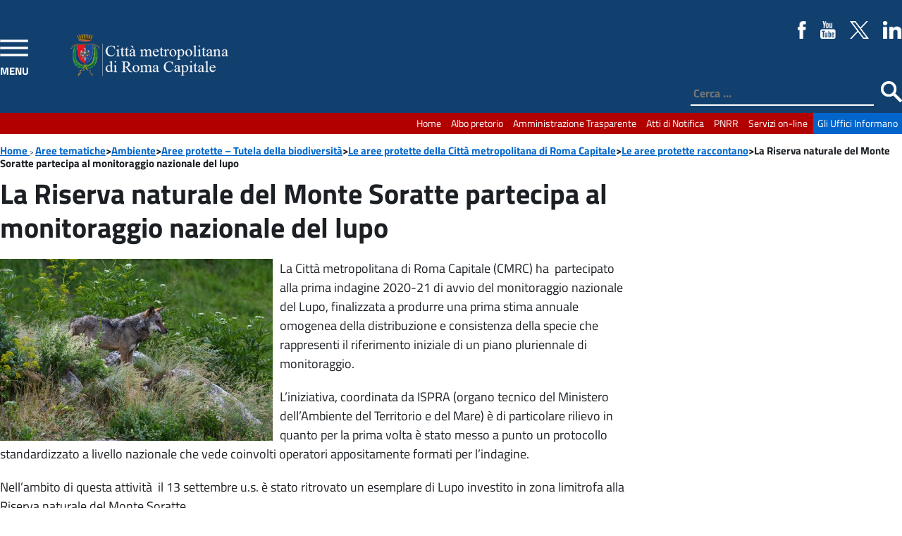

--- FILE ---
content_type: text/html; charset=UTF-8
request_url: https://www.cittametropolitanaroma.it/homepage/aree-tematiche/ambiente/aree-protette-tutela-della-flora-della-biodiversita/le-aree-protette-della-citta-metropolitana-roma-capitale/le-aree-protette-raccontano/la-riserva-naturale-del-monte-soratte-partecipa-al-monitoraggio-nazionale-del-lupo/
body_size: 18869
content:
<!doctype html>
<html lang="it-IT" class="no-js">
	<head>
		<meta charset="UTF-8">
		<title>La Riserva naturale del Monte Soratte partecipa al monitoraggio nazionale del lupo - Città metropolitana di Roma Capitale : Città metropolitana di Roma Capitale</title>

		<link href="//www.google-analytics.com" rel="dns-prefetch">
        <link href="https://static.cittametropolitanaroma.it/imgs/icons/favicon.ico" rel="shortcut icon" />

		<meta name="viewport" content="width=device-width">
		<meta http-equiv="X-UA-Compatible" content="IE=edge">

        <link rel='stylesheet' href="https://static.cittametropolitanaroma.it/themes/CittaMetropolitana_v.3/style.css" />
       	

<!-- nuovo menu inizio -->

                <script src="https://static.cittametropolitanaroma.it/themes/CittaMetropolitana_v.3/js/jquery-3.1.1.min.js"></script>
                <script src="https://static.cittametropolitanaroma.it/themes/CittaMetropolitana_v.3/js/highlight.pack.js"></script>
                        <!-- Add JQuery cookie plugin (optional) -->
                <script src="https://static.cittametropolitanaroma.it/themes/CittaMetropolitana_v.3/js/jquery.cookie.js"></script>
                        <!-- Add navgoco main js and css files  -->
                <script src="https://static.cittametropolitanaroma.it/themes/CittaMetropolitana_v.3/js/jquery.navgoco.js"></script>
                <link rel="stylesheet" type="text/css" href="https://static.cittametropolitanaroma.it/themes/CittaMetropolitana_v.3/css/jquery.navgoco.css" media="screen" />

                <script id="navgoco-javascript">
		         jQuery(document).ready(function($) {
                                $("#menu-navigazione-principale").navgoco({accordion: true});
				$("#menu-canali-tematici").navgoco({accordion: true});
                                });
                </script>


<!-- nuovo menu fine -->


                <script>
                        jQuery(document).ready(function(){
                                        jQuery( "body" ).addClass( "cbp-spmenu-push" );
                                        jQuery( "#showLeftPush" ).click(function() {
                                                jQuery( "#showLeftPush" ).toggleClass( "button_close" );
                                                jQuery( "#cbp-spmenu-s1" ).toggleClass( "cbp-spmenu-open" );
                                                jQuery( "body" ).toggleClass( "cbp-spmenu-push-toright" );


                                                if(jQuery("#showLeftPush").hasClass("button_close")){
                                                                jQuery("#showLeftPush").attr("title","Chiudi Menù");
                                                        }else{
                                                                jQuery("#showLeftPush").attr("title","Apri Menù");
                                                        }
                                                });
                                        });


						jQuery(document).ready(function(){
                                                jQuery( "#hideLeftPush" ).click(function() {

                                                jQuery( "#cbp-spmenu-s1" ).toggleClass( "cbp-spmenu-open" );
                                                jQuery( "body" ).toggleClass( "cbp-spmenu-push-toright" );
												 jQuery( "#showLeftPush" ).toggleClass( "button_close" );

                                                });
                                        });



                 </script>

<!-- slider inizio -->

    <script src="https://static.cittametropolitanaroma.it/themes/CittaMetropolitana_v.3/js/jquery-1.11.0.min.js"></script>
    <script src="https://static.cittametropolitanaroma.it/themes/CittaMetropolitana_v.3/js/jquery.flexslider-min.js"></script>
<script>(function($) {
    $(window).load(function() {
        $('#slider .flexslider').flexslider({
               animation: 'slide',
                slideshowSpeed: 5000,
                animationSpeed: 900,
                pauseOnAction: true,
                pauseOnHover: true,
                controlNav: true,
                directionNav: true,
                controlsContainer: ".flexslider",
        });
    });
})(jQuery)</script>
<!-- slider fine -->

<script type="text/javascript">
  var _paq = window._paq = window._paq || [];
  /* tracker methods like "setCustomDimension" should be called before "trackPageView" */
  _paq.push(['trackPageView']);
  _paq.push(['enableLinkTracking']);
  (function() {
    var u="https://ingestion.webanalytics.italia.it/";
    _paq.push(['setTrackerUrl', u+'matomo.php']);
    _paq.push(['setSiteId', 'kJ3ZOxApLy']);
    var d=document, g=d.createElement('script'), s=d.getElementsByTagName('script')[0];
    g.type='text/javascript'; g.async=true; g.src=u+'matomo.js'; s.parentNode.insertBefore(g,s);
  })();
</script>
<!-- End Matomo Code -->

        <meta name='robots' content='index, follow, max-image-preview:large, max-snippet:-1, max-video-preview:-1' />

	<!-- This site is optimized with the Yoast SEO plugin v21.8 - https://yoast.com/wordpress/plugins/seo/ -->
	<link rel="canonical" href="https://www.cittametropolitanaroma.it/homepage/aree-tematiche/ambiente/aree-protette-tutela-della-flora-della-biodiversita/le-aree-protette-della-citta-metropolitana-roma-capitale/le-aree-protette-raccontano/la-riserva-naturale-del-monte-soratte-partecipa-al-monitoraggio-nazionale-del-lupo/" />
	<meta property="og:locale" content="it_IT" />
	<meta property="og:type" content="article" />
	<meta property="og:title" content="La Riserva naturale del Monte Soratte partecipa al monitoraggio nazionale del lupo - Città metropolitana di Roma Capitale" />
	<meta property="og:description" content="La Città metropolitana di Roma Capitale (CMRC) ha  partecipato alla prima indagine 2020-21 di avvio del monitoraggio nazionale del Lupo, finalizzata a produrre una prima" />
	<meta property="og:url" content="https://www.cittametropolitanaroma.it/homepage/aree-tematiche/ambiente/aree-protette-tutela-della-flora-della-biodiversita/le-aree-protette-della-citta-metropolitana-roma-capitale/le-aree-protette-raccontano/la-riserva-naturale-del-monte-soratte-partecipa-al-monitoraggio-nazionale-del-lupo/" />
	<meta property="og:site_name" content="Città metropolitana di Roma Capitale" />
	<meta property="article:publisher" content="https://www.facebook.com/CittametropolitanaRomaCapitale" />
	<meta property="article:modified_time" content="2021-09-22T16:02:25+00:00" />
	<meta property="og:image" content="https://static.cittametropolitanaroma.it/uploads/Lupo-foto-di-Francesca-Marini-250x167.jpg" />
	<meta name="twitter:card" content="summary_large_image" />
	<meta name="twitter:site" content="@cittametroroma" />
	<meta name="twitter:label1" content="Tempo di lettura stimato" />
	<meta name="twitter:data1" content="1 minuto" />
	<script type="application/ld+json" class="yoast-schema-graph">{"@context":"https://schema.org","@graph":[{"@type":"WebPage","@id":"https://www.cittametropolitanaroma.it/homepage/aree-tematiche/ambiente/aree-protette-tutela-della-flora-della-biodiversita/le-aree-protette-della-citta-metropolitana-roma-capitale/le-aree-protette-raccontano/la-riserva-naturale-del-monte-soratte-partecipa-al-monitoraggio-nazionale-del-lupo/","url":"https://www.cittametropolitanaroma.it/homepage/aree-tematiche/ambiente/aree-protette-tutela-della-flora-della-biodiversita/le-aree-protette-della-citta-metropolitana-roma-capitale/le-aree-protette-raccontano/la-riserva-naturale-del-monte-soratte-partecipa-al-monitoraggio-nazionale-del-lupo/","name":"La Riserva naturale del Monte Soratte partecipa al monitoraggio nazionale del lupo - Città metropolitana di Roma Capitale","isPartOf":{"@id":"http://www.cittametropolitanaroma.it/#website"},"primaryImageOfPage":{"@id":"https://www.cittametropolitanaroma.it/homepage/aree-tematiche/ambiente/aree-protette-tutela-della-flora-della-biodiversita/le-aree-protette-della-citta-metropolitana-roma-capitale/le-aree-protette-raccontano/la-riserva-naturale-del-monte-soratte-partecipa-al-monitoraggio-nazionale-del-lupo/#primaryimage"},"image":{"@id":"https://www.cittametropolitanaroma.it/homepage/aree-tematiche/ambiente/aree-protette-tutela-della-flora-della-biodiversita/le-aree-protette-della-citta-metropolitana-roma-capitale/le-aree-protette-raccontano/la-riserva-naturale-del-monte-soratte-partecipa-al-monitoraggio-nazionale-del-lupo/#primaryimage"},"thumbnailUrl":"https://static.cittametropolitanaroma.it/uploads/Lupo-foto-di-Francesca-Marini-250x167.jpg","datePublished":"2021-09-22T16:00:45+00:00","dateModified":"2021-09-22T16:02:25+00:00","breadcrumb":{"@id":"https://www.cittametropolitanaroma.it/homepage/aree-tematiche/ambiente/aree-protette-tutela-della-flora-della-biodiversita/le-aree-protette-della-citta-metropolitana-roma-capitale/le-aree-protette-raccontano/la-riserva-naturale-del-monte-soratte-partecipa-al-monitoraggio-nazionale-del-lupo/#breadcrumb"},"inLanguage":"it-IT","potentialAction":[{"@type":"ReadAction","target":["https://www.cittametropolitanaroma.it/homepage/aree-tematiche/ambiente/aree-protette-tutela-della-flora-della-biodiversita/le-aree-protette-della-citta-metropolitana-roma-capitale/le-aree-protette-raccontano/la-riserva-naturale-del-monte-soratte-partecipa-al-monitoraggio-nazionale-del-lupo/"]}]},{"@type":"ImageObject","inLanguage":"it-IT","@id":"https://www.cittametropolitanaroma.it/homepage/aree-tematiche/ambiente/aree-protette-tutela-della-flora-della-biodiversita/le-aree-protette-della-citta-metropolitana-roma-capitale/le-aree-protette-raccontano/la-riserva-naturale-del-monte-soratte-partecipa-al-monitoraggio-nazionale-del-lupo/#primaryimage","url":"https://static.cittametropolitanaroma.it/uploads/Lupo-foto-di-Francesca-Marini.jpg","contentUrl":"https://static.cittametropolitanaroma.it/uploads/Lupo-foto-di-Francesca-Marini.jpg","width":1600,"height":1066},{"@type":"BreadcrumbList","@id":"https://www.cittametropolitanaroma.it/homepage/aree-tematiche/ambiente/aree-protette-tutela-della-flora-della-biodiversita/le-aree-protette-della-citta-metropolitana-roma-capitale/le-aree-protette-raccontano/la-riserva-naturale-del-monte-soratte-partecipa-al-monitoraggio-nazionale-del-lupo/#breadcrumb","itemListElement":[{"@type":"ListItem","position":1,"name":"Home","item":"https://www.cittametropolitanaroma.it/"},{"@type":"ListItem","position":2,"name":"HomePage","item":"https://www.cittametropolitanaroma.it/"},{"@type":"ListItem","position":3,"name":"Aree tematiche","item":"https://www.cittametropolitanaroma.it/homepage/aree-tematiche/"},{"@type":"ListItem","position":4,"name":"Ambiente","item":"https://www.cittametropolitanaroma.it/homepage/aree-tematiche/ambiente/"},{"@type":"ListItem","position":5,"name":"Aree protette &#8211; Tutela della biodiversità","item":"https://www.cittametropolitanaroma.it/homepage/aree-tematiche/ambiente/aree-protette-tutela-della-flora-della-biodiversita/"},{"@type":"ListItem","position":6,"name":"Le aree protette della Città metropolitana di Roma Capitale","item":"https://www.cittametropolitanaroma.it/homepage/aree-tematiche/ambiente/aree-protette-tutela-della-flora-della-biodiversita/le-aree-protette-della-citta-metropolitana-roma-capitale/"},{"@type":"ListItem","position":7,"name":"Le aree protette raccontano","item":"https://www.cittametropolitanaroma.it/homepage/aree-tematiche/ambiente/aree-protette-tutela-della-flora-della-biodiversita/le-aree-protette-della-citta-metropolitana-roma-capitale/le-aree-protette-raccontano/"},{"@type":"ListItem","position":8,"name":"La Riserva naturale del Monte Soratte partecipa al monitoraggio nazionale del lupo"}]},{"@type":"WebSite","@id":"http://www.cittametropolitanaroma.it/#website","url":"http://www.cittametropolitanaroma.it/","name":"Città metropolitana di Roma Capitale","description":"","potentialAction":[{"@type":"SearchAction","target":{"@type":"EntryPoint","urlTemplate":"http://www.cittametropolitanaroma.it/?s={search_term_string}"},"query-input":"required name=search_term_string"}],"inLanguage":"it-IT"}]}</script>
	<!-- / Yoast SEO plugin. -->


<link rel='dns-prefetch' href='//static.cittametropolitanaroma.it' />
<link rel="alternate" type="application/rss+xml" title="Città metropolitana di Roma Capitale &raquo; Feed" href="https://www.cittametropolitanaroma.it/feed/" />
<link rel="alternate" type="application/rss+xml" title="Città metropolitana di Roma Capitale &raquo; Feed dei commenti" href="https://www.cittametropolitanaroma.it/comments/feed/" />
<script type="text/javascript">
/* <![CDATA[ */
window._wpemojiSettings = {"baseUrl":"https:\/\/s.w.org\/images\/core\/emoji\/14.0.0\/72x72\/","ext":".png","svgUrl":"https:\/\/s.w.org\/images\/core\/emoji\/14.0.0\/svg\/","svgExt":".svg","source":{"concatemoji":"https:\/\/www.cittametropolitanaroma.it\/wp-includes\/js\/wp-emoji-release.min.js?ver=6.4.2"}};
/*! This file is auto-generated */
!function(i,n){var o,s,e;function c(e){try{var t={supportTests:e,timestamp:(new Date).valueOf()};sessionStorage.setItem(o,JSON.stringify(t))}catch(e){}}function p(e,t,n){e.clearRect(0,0,e.canvas.width,e.canvas.height),e.fillText(t,0,0);var t=new Uint32Array(e.getImageData(0,0,e.canvas.width,e.canvas.height).data),r=(e.clearRect(0,0,e.canvas.width,e.canvas.height),e.fillText(n,0,0),new Uint32Array(e.getImageData(0,0,e.canvas.width,e.canvas.height).data));return t.every(function(e,t){return e===r[t]})}function u(e,t,n){switch(t){case"flag":return n(e,"\ud83c\udff3\ufe0f\u200d\u26a7\ufe0f","\ud83c\udff3\ufe0f\u200b\u26a7\ufe0f")?!1:!n(e,"\ud83c\uddfa\ud83c\uddf3","\ud83c\uddfa\u200b\ud83c\uddf3")&&!n(e,"\ud83c\udff4\udb40\udc67\udb40\udc62\udb40\udc65\udb40\udc6e\udb40\udc67\udb40\udc7f","\ud83c\udff4\u200b\udb40\udc67\u200b\udb40\udc62\u200b\udb40\udc65\u200b\udb40\udc6e\u200b\udb40\udc67\u200b\udb40\udc7f");case"emoji":return!n(e,"\ud83e\udef1\ud83c\udffb\u200d\ud83e\udef2\ud83c\udfff","\ud83e\udef1\ud83c\udffb\u200b\ud83e\udef2\ud83c\udfff")}return!1}function f(e,t,n){var r="undefined"!=typeof WorkerGlobalScope&&self instanceof WorkerGlobalScope?new OffscreenCanvas(300,150):i.createElement("canvas"),a=r.getContext("2d",{willReadFrequently:!0}),o=(a.textBaseline="top",a.font="600 32px Arial",{});return e.forEach(function(e){o[e]=t(a,e,n)}),o}function t(e){var t=i.createElement("script");t.src=e,t.defer=!0,i.head.appendChild(t)}"undefined"!=typeof Promise&&(o="wpEmojiSettingsSupports",s=["flag","emoji"],n.supports={everything:!0,everythingExceptFlag:!0},e=new Promise(function(e){i.addEventListener("DOMContentLoaded",e,{once:!0})}),new Promise(function(t){var n=function(){try{var e=JSON.parse(sessionStorage.getItem(o));if("object"==typeof e&&"number"==typeof e.timestamp&&(new Date).valueOf()<e.timestamp+604800&&"object"==typeof e.supportTests)return e.supportTests}catch(e){}return null}();if(!n){if("undefined"!=typeof Worker&&"undefined"!=typeof OffscreenCanvas&&"undefined"!=typeof URL&&URL.createObjectURL&&"undefined"!=typeof Blob)try{var e="postMessage("+f.toString()+"("+[JSON.stringify(s),u.toString(),p.toString()].join(",")+"));",r=new Blob([e],{type:"text/javascript"}),a=new Worker(URL.createObjectURL(r),{name:"wpTestEmojiSupports"});return void(a.onmessage=function(e){c(n=e.data),a.terminate(),t(n)})}catch(e){}c(n=f(s,u,p))}t(n)}).then(function(e){for(var t in e)n.supports[t]=e[t],n.supports.everything=n.supports.everything&&n.supports[t],"flag"!==t&&(n.supports.everythingExceptFlag=n.supports.everythingExceptFlag&&n.supports[t]);n.supports.everythingExceptFlag=n.supports.everythingExceptFlag&&!n.supports.flag,n.DOMReady=!1,n.readyCallback=function(){n.DOMReady=!0}}).then(function(){return e}).then(function(){var e;n.supports.everything||(n.readyCallback(),(e=n.source||{}).concatemoji?t(e.concatemoji):e.wpemoji&&e.twemoji&&(t(e.twemoji),t(e.wpemoji)))}))}((window,document),window._wpemojiSettings);
/* ]]> */
</script>
<link rel='stylesheet' id='eo-leaflet.js-css' href='https://static.cittametropolitanaroma.it/plugins/event-organiser/lib/leaflet/leaflet.min.css?ver=1.4.0' type='text/css' media='all' />
<style id='eo-leaflet.js-inline-css' type='text/css'>
.leaflet-popup-close-button{box-shadow:none!important;}
</style>
<link rel='stylesheet' id='dashicons-css' href='https://www.cittametropolitanaroma.it/wp-includes/css/dashicons.min.css?ver=6.4.2' type='text/css' media='all' />
<link rel='stylesheet' id='elusive-css' href='https://static.cittametropolitanaroma.it/plugins/menu-icons/vendor/codeinwp/icon-picker/css/types/elusive.min.css?ver=2.0' type='text/css' media='all' />
<link rel='stylesheet' id='foundation-icons-css' href='https://static.cittametropolitanaroma.it/plugins/menu-icons/vendor/codeinwp/icon-picker/css/types/foundation-icons.min.css?ver=3.0' type='text/css' media='all' />
<link rel='stylesheet' id='genericons-css' href='https://static.cittametropolitanaroma.it/plugins/menu-icons/vendor/codeinwp/icon-picker/css/types/genericons.min.css?ver=3.4' type='text/css' media='all' />
<link rel='stylesheet' id='menu-icons-extra-css' href='https://static.cittametropolitanaroma.it/plugins/menu-icons/css/extra.min.css?ver=0.13.8' type='text/css' media='all' />
<style id='wp-emoji-styles-inline-css' type='text/css'>

	img.wp-smiley, img.emoji {
		display: inline !important;
		border: none !important;
		box-shadow: none !important;
		height: 1em !important;
		width: 1em !important;
		margin: 0 0.07em !important;
		vertical-align: -0.1em !important;
		background: none !important;
		padding: 0 !important;
	}
</style>
<link rel='stylesheet' id='wp-block-library-css' href='https://www.cittametropolitanaroma.it/wp-includes/css/dist/block-library/style.min.css?ver=6.4.2' type='text/css' media='all' />
<style id='classic-theme-styles-inline-css' type='text/css'>
/*! This file is auto-generated */
.wp-block-button__link{color:#fff;background-color:#32373c;border-radius:9999px;box-shadow:none;text-decoration:none;padding:calc(.667em + 2px) calc(1.333em + 2px);font-size:1.125em}.wp-block-file__button{background:#32373c;color:#fff;text-decoration:none}
</style>
<style id='global-styles-inline-css' type='text/css'>
body{--wp--preset--color--black: #000000;--wp--preset--color--cyan-bluish-gray: #abb8c3;--wp--preset--color--white: #ffffff;--wp--preset--color--pale-pink: #f78da7;--wp--preset--color--vivid-red: #cf2e2e;--wp--preset--color--luminous-vivid-orange: #ff6900;--wp--preset--color--luminous-vivid-amber: #fcb900;--wp--preset--color--light-green-cyan: #7bdcb5;--wp--preset--color--vivid-green-cyan: #00d084;--wp--preset--color--pale-cyan-blue: #8ed1fc;--wp--preset--color--vivid-cyan-blue: #0693e3;--wp--preset--color--vivid-purple: #9b51e0;--wp--preset--gradient--vivid-cyan-blue-to-vivid-purple: linear-gradient(135deg,rgba(6,147,227,1) 0%,rgb(155,81,224) 100%);--wp--preset--gradient--light-green-cyan-to-vivid-green-cyan: linear-gradient(135deg,rgb(122,220,180) 0%,rgb(0,208,130) 100%);--wp--preset--gradient--luminous-vivid-amber-to-luminous-vivid-orange: linear-gradient(135deg,rgba(252,185,0,1) 0%,rgba(255,105,0,1) 100%);--wp--preset--gradient--luminous-vivid-orange-to-vivid-red: linear-gradient(135deg,rgba(255,105,0,1) 0%,rgb(207,46,46) 100%);--wp--preset--gradient--very-light-gray-to-cyan-bluish-gray: linear-gradient(135deg,rgb(238,238,238) 0%,rgb(169,184,195) 100%);--wp--preset--gradient--cool-to-warm-spectrum: linear-gradient(135deg,rgb(74,234,220) 0%,rgb(151,120,209) 20%,rgb(207,42,186) 40%,rgb(238,44,130) 60%,rgb(251,105,98) 80%,rgb(254,248,76) 100%);--wp--preset--gradient--blush-light-purple: linear-gradient(135deg,rgb(255,206,236) 0%,rgb(152,150,240) 100%);--wp--preset--gradient--blush-bordeaux: linear-gradient(135deg,rgb(254,205,165) 0%,rgb(254,45,45) 50%,rgb(107,0,62) 100%);--wp--preset--gradient--luminous-dusk: linear-gradient(135deg,rgb(255,203,112) 0%,rgb(199,81,192) 50%,rgb(65,88,208) 100%);--wp--preset--gradient--pale-ocean: linear-gradient(135deg,rgb(255,245,203) 0%,rgb(182,227,212) 50%,rgb(51,167,181) 100%);--wp--preset--gradient--electric-grass: linear-gradient(135deg,rgb(202,248,128) 0%,rgb(113,206,126) 100%);--wp--preset--gradient--midnight: linear-gradient(135deg,rgb(2,3,129) 0%,rgb(40,116,252) 100%);--wp--preset--font-size--small: 13px;--wp--preset--font-size--medium: 20px;--wp--preset--font-size--large: 36px;--wp--preset--font-size--x-large: 42px;--wp--preset--spacing--20: 0.44rem;--wp--preset--spacing--30: 0.67rem;--wp--preset--spacing--40: 1rem;--wp--preset--spacing--50: 1.5rem;--wp--preset--spacing--60: 2.25rem;--wp--preset--spacing--70: 3.38rem;--wp--preset--spacing--80: 5.06rem;--wp--preset--shadow--natural: 6px 6px 9px rgba(0, 0, 0, 0.2);--wp--preset--shadow--deep: 12px 12px 50px rgba(0, 0, 0, 0.4);--wp--preset--shadow--sharp: 6px 6px 0px rgba(0, 0, 0, 0.2);--wp--preset--shadow--outlined: 6px 6px 0px -3px rgba(255, 255, 255, 1), 6px 6px rgba(0, 0, 0, 1);--wp--preset--shadow--crisp: 6px 6px 0px rgba(0, 0, 0, 1);}:where(.is-layout-flex){gap: 0.5em;}:where(.is-layout-grid){gap: 0.5em;}body .is-layout-flow > .alignleft{float: left;margin-inline-start: 0;margin-inline-end: 2em;}body .is-layout-flow > .alignright{float: right;margin-inline-start: 2em;margin-inline-end: 0;}body .is-layout-flow > .aligncenter{margin-left: auto !important;margin-right: auto !important;}body .is-layout-constrained > .alignleft{float: left;margin-inline-start: 0;margin-inline-end: 2em;}body .is-layout-constrained > .alignright{float: right;margin-inline-start: 2em;margin-inline-end: 0;}body .is-layout-constrained > .aligncenter{margin-left: auto !important;margin-right: auto !important;}body .is-layout-constrained > :where(:not(.alignleft):not(.alignright):not(.alignfull)){max-width: var(--wp--style--global--content-size);margin-left: auto !important;margin-right: auto !important;}body .is-layout-constrained > .alignwide{max-width: var(--wp--style--global--wide-size);}body .is-layout-flex{display: flex;}body .is-layout-flex{flex-wrap: wrap;align-items: center;}body .is-layout-flex > *{margin: 0;}body .is-layout-grid{display: grid;}body .is-layout-grid > *{margin: 0;}:where(.wp-block-columns.is-layout-flex){gap: 2em;}:where(.wp-block-columns.is-layout-grid){gap: 2em;}:where(.wp-block-post-template.is-layout-flex){gap: 1.25em;}:where(.wp-block-post-template.is-layout-grid){gap: 1.25em;}.has-black-color{color: var(--wp--preset--color--black) !important;}.has-cyan-bluish-gray-color{color: var(--wp--preset--color--cyan-bluish-gray) !important;}.has-white-color{color: var(--wp--preset--color--white) !important;}.has-pale-pink-color{color: var(--wp--preset--color--pale-pink) !important;}.has-vivid-red-color{color: var(--wp--preset--color--vivid-red) !important;}.has-luminous-vivid-orange-color{color: var(--wp--preset--color--luminous-vivid-orange) !important;}.has-luminous-vivid-amber-color{color: var(--wp--preset--color--luminous-vivid-amber) !important;}.has-light-green-cyan-color{color: var(--wp--preset--color--light-green-cyan) !important;}.has-vivid-green-cyan-color{color: var(--wp--preset--color--vivid-green-cyan) !important;}.has-pale-cyan-blue-color{color: var(--wp--preset--color--pale-cyan-blue) !important;}.has-vivid-cyan-blue-color{color: var(--wp--preset--color--vivid-cyan-blue) !important;}.has-vivid-purple-color{color: var(--wp--preset--color--vivid-purple) !important;}.has-black-background-color{background-color: var(--wp--preset--color--black) !important;}.has-cyan-bluish-gray-background-color{background-color: var(--wp--preset--color--cyan-bluish-gray) !important;}.has-white-background-color{background-color: var(--wp--preset--color--white) !important;}.has-pale-pink-background-color{background-color: var(--wp--preset--color--pale-pink) !important;}.has-vivid-red-background-color{background-color: var(--wp--preset--color--vivid-red) !important;}.has-luminous-vivid-orange-background-color{background-color: var(--wp--preset--color--luminous-vivid-orange) !important;}.has-luminous-vivid-amber-background-color{background-color: var(--wp--preset--color--luminous-vivid-amber) !important;}.has-light-green-cyan-background-color{background-color: var(--wp--preset--color--light-green-cyan) !important;}.has-vivid-green-cyan-background-color{background-color: var(--wp--preset--color--vivid-green-cyan) !important;}.has-pale-cyan-blue-background-color{background-color: var(--wp--preset--color--pale-cyan-blue) !important;}.has-vivid-cyan-blue-background-color{background-color: var(--wp--preset--color--vivid-cyan-blue) !important;}.has-vivid-purple-background-color{background-color: var(--wp--preset--color--vivid-purple) !important;}.has-black-border-color{border-color: var(--wp--preset--color--black) !important;}.has-cyan-bluish-gray-border-color{border-color: var(--wp--preset--color--cyan-bluish-gray) !important;}.has-white-border-color{border-color: var(--wp--preset--color--white) !important;}.has-pale-pink-border-color{border-color: var(--wp--preset--color--pale-pink) !important;}.has-vivid-red-border-color{border-color: var(--wp--preset--color--vivid-red) !important;}.has-luminous-vivid-orange-border-color{border-color: var(--wp--preset--color--luminous-vivid-orange) !important;}.has-luminous-vivid-amber-border-color{border-color: var(--wp--preset--color--luminous-vivid-amber) !important;}.has-light-green-cyan-border-color{border-color: var(--wp--preset--color--light-green-cyan) !important;}.has-vivid-green-cyan-border-color{border-color: var(--wp--preset--color--vivid-green-cyan) !important;}.has-pale-cyan-blue-border-color{border-color: var(--wp--preset--color--pale-cyan-blue) !important;}.has-vivid-cyan-blue-border-color{border-color: var(--wp--preset--color--vivid-cyan-blue) !important;}.has-vivid-purple-border-color{border-color: var(--wp--preset--color--vivid-purple) !important;}.has-vivid-cyan-blue-to-vivid-purple-gradient-background{background: var(--wp--preset--gradient--vivid-cyan-blue-to-vivid-purple) !important;}.has-light-green-cyan-to-vivid-green-cyan-gradient-background{background: var(--wp--preset--gradient--light-green-cyan-to-vivid-green-cyan) !important;}.has-luminous-vivid-amber-to-luminous-vivid-orange-gradient-background{background: var(--wp--preset--gradient--luminous-vivid-amber-to-luminous-vivid-orange) !important;}.has-luminous-vivid-orange-to-vivid-red-gradient-background{background: var(--wp--preset--gradient--luminous-vivid-orange-to-vivid-red) !important;}.has-very-light-gray-to-cyan-bluish-gray-gradient-background{background: var(--wp--preset--gradient--very-light-gray-to-cyan-bluish-gray) !important;}.has-cool-to-warm-spectrum-gradient-background{background: var(--wp--preset--gradient--cool-to-warm-spectrum) !important;}.has-blush-light-purple-gradient-background{background: var(--wp--preset--gradient--blush-light-purple) !important;}.has-blush-bordeaux-gradient-background{background: var(--wp--preset--gradient--blush-bordeaux) !important;}.has-luminous-dusk-gradient-background{background: var(--wp--preset--gradient--luminous-dusk) !important;}.has-pale-ocean-gradient-background{background: var(--wp--preset--gradient--pale-ocean) !important;}.has-electric-grass-gradient-background{background: var(--wp--preset--gradient--electric-grass) !important;}.has-midnight-gradient-background{background: var(--wp--preset--gradient--midnight) !important;}.has-small-font-size{font-size: var(--wp--preset--font-size--small) !important;}.has-medium-font-size{font-size: var(--wp--preset--font-size--medium) !important;}.has-large-font-size{font-size: var(--wp--preset--font-size--large) !important;}.has-x-large-font-size{font-size: var(--wp--preset--font-size--x-large) !important;}
.wp-block-navigation a:where(:not(.wp-element-button)){color: inherit;}
:where(.wp-block-post-template.is-layout-flex){gap: 1.25em;}:where(.wp-block-post-template.is-layout-grid){gap: 1.25em;}
:where(.wp-block-columns.is-layout-flex){gap: 2em;}:where(.wp-block-columns.is-layout-grid){gap: 2em;}
.wp-block-pullquote{font-size: 1.5em;line-height: 1.6;}
</style>
<link rel='stylesheet' id='wp-social-media-slider-lite-css' href='https://static.cittametropolitanaroma.it/plugins/wp-social-media-slider-lite/public/css/wpsms-public.css?ver=1.3.7' type='text/css' media='all' />
<!--[if lte IE 9]>
<link rel='stylesheet' id='wp-social-media-slider-lite-ie8-css' href='https://static.cittametropolitanaroma.it/plugins/wp-social-media-slider-lite/public//css/wpsms-ie8.css?ver=1.3.7' type='text/css' media='all' />
<![endif]-->
<link rel='stylesheet' id='wp-mcm-styles-css' href='https://static.cittametropolitanaroma.it/plugins/wp-media-category-management/css/wp-mcm-styles.css?ver=2.2.1' type='text/css' media='all' />
<link rel='stylesheet' id='colorbox-css' href='https://static.cittametropolitanaroma.it/plugins/lightbox-gallery/colorbox/example1/colorbox.css?ver=6.4.2' type='text/css' media='all' />
<script type="text/javascript" src="https://www.cittametropolitanaroma.it/wp-includes/js/jquery/jquery.min.js?ver=3.7.1" id="jquery-core-js"></script>
<script type="text/javascript" src="https://www.cittametropolitanaroma.it/wp-includes/js/jquery/jquery-migrate.min.js?ver=3.4.1" id="jquery-migrate-js"></script>
<script type="text/javascript" src="https://static.cittametropolitanaroma.it/plugins/wp-social-media-slider-lite/public/js/wpsms-public.min.js?ver=1.3.7" id="wp-social-media-slider-lite-js"></script>
<link rel="https://api.w.org/" href="https://www.cittametropolitanaroma.it/wp-json/" /><link rel="alternate" type="application/json" href="https://www.cittametropolitanaroma.it/wp-json/wp/v2/pages/46362" /><link rel="EditURI" type="application/rsd+xml" title="RSD" href="https://www.cittametropolitanaroma.it/xmlrpc.php?rsd" />
<meta name="generator" content="WordPress 6.4.2" />
<link rel='shortlink' href='https://www.cittametropolitanaroma.it/?p=46362' />
<link rel="alternate" type="application/json+oembed" href="https://www.cittametropolitanaroma.it/wp-json/oembed/1.0/embed?url=https%3A%2F%2Fwww.cittametropolitanaroma.it%2Fhomepage%2Faree-tematiche%2Fambiente%2Faree-protette-tutela-della-flora-della-biodiversita%2Fle-aree-protette-della-citta-metropolitana-roma-capitale%2Fle-aree-protette-raccontano%2Fla-riserva-naturale-del-monte-soratte-partecipa-al-monitoraggio-nazionale-del-lupo%2F" />
<link rel="alternate" type="text/xml+oembed" href="https://www.cittametropolitanaroma.it/wp-json/oembed/1.0/embed?url=https%3A%2F%2Fwww.cittametropolitanaroma.it%2Fhomepage%2Faree-tematiche%2Fambiente%2Faree-protette-tutela-della-flora-della-biodiversita%2Fle-aree-protette-della-citta-metropolitana-roma-capitale%2Fle-aree-protette-raccontano%2Fla-riserva-naturale-del-monte-soratte-partecipa-al-monitoraggio-nazionale-del-lupo%2F&#038;format=xml" />

			<style>
				.wpsms .wpsms-meta-info:before,
				.wpsms .owl-next,
				.wpsms .owl-prev,
				.wpsms a {
					color: #ffffff
				}
			</style>
			<script>var ajaxurl = 'https://www.cittametropolitanaroma.it/wp-admin/admin-ajax.php';</script><style type="text/css">.broken_link, a.broken_link {
	text-decoration: line-through;
}</style><link rel="icon" href="https://static.cittametropolitanaroma.it/uploads/cropped-favicon_cittametropolitana-32x32.jpg" sizes="32x32" />
<link rel="icon" href="https://static.cittametropolitanaroma.it/uploads/cropped-favicon_cittametropolitana-192x192.jpg" sizes="192x192" />
<link rel="apple-touch-icon" href="https://static.cittametropolitanaroma.it/uploads/cropped-favicon_cittametropolitana-180x180.jpg" />
<meta name="msapplication-TileImage" content="https://static.cittametropolitanaroma.it/uploads/cropped-favicon_cittametropolitana-270x270.jpg" />
	</head>



	<body class="page-template-default page page-id-46362 page-child parent-pageid-9559">

        <!-- CODICE ANALYTICS -->
           	        <!-- / CODICE ANALYTICS -->

		<!-- wrapper -->


       			<!-- header -->
			<header class="header">
				<!-- LOGO -->
                <div class="header_content">
                <a id="showLeftPush" class="button_open" title="apri menù">MENU</a>
					<div class="logo">
						<a href="https://www.cittametropolitanaroma.it">

							<img src="https://static.cittametropolitanaroma.it/themes/CittaMetropolitana_v.3/imgs/logocittaMetropolitana.png" alt="Città metropolitana di Roma Capitale" />
                            </a>
                   </div>
                    <div class="social">

                        <ul>
                            <li>
                                <a href="https://www.facebook.com/CittametropolitanaRomaCapitale" target="_blank">
                                <img class="fade" src="https://static.cittametropolitanaroma.it/themes/CittaMetropolitana_v.3/imgs/fb-color.png" alt="Seguici su Facebook" title="Seguici su Facebook" />
                                </a>
                            </li>
                            <li>
                                <a href="https://www.youtube.com/channel/UCt366JLt-gfLplY9yRnBPQw" target="_blank">
                                <img class="fade" src="https://static.cittametropolitanaroma.it/themes/CittaMetropolitana_v.3/imgs/youtube-color.png" alt="Seguici su youtube" />
                                </a>
                            </li>
                            <li>
                                <a href="https://twitter.com/cittametroroma" target="_blank">
                                <img class="fade" src="https://static.cittametropolitanaroma.it/themes/CittaMetropolitana_v.3/imgs/Twitter-X-White-Logo-PNG.png" alt="Seguici su X" />
                                </a>
                            </li>
							<li>
                                <a href="https://www.linkedin.com/company/citt%C3%A0-metropolitana-di-roma-capitale/?viewAsMember=true" target="_blank">
                                <img class="fade" src="https://static.cittametropolitanaroma.it/themes/CittaMetropolitana_v.3/imgs/linkedin-logo.png" alt="Seguici su Linkedin" />
                                </a>
                            </li>

                        </ul>

                		</div>
                   <!-- SEARCH -->
                    <div class="search_container">
                        <form action="/" method="get">
   <div class="search-form">
	<label for="testo">Testo da cercare: </label>
         <input type="search" class="search-field" placeholder="Cerca …" value="" name="s" title="Cerca" id="testo"/>
        <label for="pulsante">Avvia la ricerca </label>
	<input type="image" alt="Cerca" src="https://static.cittametropolitanaroma.it/themes/CittaMetropolitana_v.3/imgs/search.png" id="pulsante"/>
   </div>
</form>
                    </div>
                    <!-- / SEARCH -->

				</div>

			<!-- / LOGO -->


			</header>
			<!-- /header -->

        	<!-- nav -->
            <nav class="cbp-spmenu cbp-spmenu-vertical cbp-spmenu-left" id="cbp-spmenu-s1" role="navigation" >
             <a id="hideLeftPush" class="button_open button_close mobile" title="chiudi menù">MENU</a>


                              <div class="menu-navigazione-principale-container"><ul id="menu-navigazione-principale" class="nav"><li  class="menu-item menu-item-type-post_type menu-item-object-page menu-item-home current-page-ancestor"><a href="https://www.cittametropolitanaroma.it/">Home<br /><span class="sub"></span></a></li>
<li  class="menu-item menu-item-type-post_type menu-item-object-page menu-item-has-children"><a href="https://www.cittametropolitanaroma.it/homepage/organi-istituzionali/">Organi Istituzionali<br /><span class="sub"></span></a>
<ul class="sub-menu">
	<li  class="menu-item menu-item-type-post_type menu-item-object-page"><a href="https://www.cittametropolitanaroma.it/homepage/organi-istituzionali/il-sindaco-metropolitano/">Il Sindaco metropolitano<br /><span class="sub"></span></a></li>
	<li  class="menu-item menu-item-type-post_type menu-item-object-page"><a href="https://www.cittametropolitanaroma.it/homepage/organi-istituzionali/il-vicesindaco-metropolitano/">Il Vicesindaco metropolitano<br /><span class="sub"></span></a></li>
	<li  class="menu-item menu-item-type-post_type menu-item-object-page menu-item-has-children"><a href="https://www.cittametropolitanaroma.it/homepage/organi-istituzionali/il-consiglio-metropolitano/">Il Consiglio metropolitano<br /><span class="sub"></span></a>
	<ul class="sub-menu">
		<li  class="menu-item menu-item-type-post_type menu-item-object-page"><a href="https://www.cittametropolitanaroma.it/homepage/organi-istituzionali/il-consiglio-metropolitano/consiglieri-delegati/">Consiglieri delegati<br /><span class="sub"></span></a></li>
		<li  class="menu-item menu-item-type-post_type menu-item-object-page"><a href="https://www.cittametropolitanaroma.it/homepage/organi-istituzionali/il-consiglio-metropolitano/consiglieri-metropolitani/">Consiglieri metropolitani<br /><span class="sub"></span></a></li>
		<li  class="menu-item menu-item-type-post_type menu-item-object-page"><a href="https://www.cittametropolitanaroma.it/homepage/organi-istituzionali/il-consiglio-metropolitano/gruppi-consiliari/">Gruppi Consiliari<br /><span class="sub"></span></a></li>
		<li  class="menu-item menu-item-type-post_type menu-item-object-page menu-item-has-children"><a href="https://www.cittametropolitanaroma.it/homepage/organi-istituzionali/il-consiglio-metropolitano/commissioni-consiliari-permanenti/">Commissioni consiliari permanenti<br /><span class="sub"></span></a>
		<ul class="sub-menu">
			<li  class="menu-item menu-item-type-post_type menu-item-object-page"><a href="https://www.cittametropolitanaroma.it/homepage/organi-istituzionali/il-consiglio-metropolitano/commissioni-consiliari-permanenti/1-commissione-attivita-produttive-protezione-civile-turismo-personale/">1^ COMMISSIONE: Bilancio, Patrimonio, PNRR e Progetti europei, Rapporti con gli Enti Locali<br /><span class="sub"></span></a></li>
			<li  class="menu-item menu-item-type-post_type menu-item-object-page"><a href="https://www.cittametropolitanaroma.it/homepage/organi-istituzionali/il-consiglio-metropolitano/commissioni-consiliari-permanenti/2-commissione-urbanistica-pianificazione-strategica-affari-generali/">2^ COMMISSIONE: Risorse umane e strumentali, Polizia metropolitana e Sicurezza, Affari generali<br /><span class="sub"></span></a></li>
			<li  class="menu-item menu-item-type-post_type menu-item-object-page"><a href="https://www.cittametropolitanaroma.it/homepage/organi-istituzionali/il-consiglio-metropolitano/commissioni-consiliari-permanenti/3commissione-lavori-pubblici-2/">3^COMMISSIONE: Edilizia scolastica e Politiche della formazione<br /><span class="sub"></span></a></li>
			<li  class="menu-item menu-item-type-post_type menu-item-object-page"><a href="https://www.cittametropolitanaroma.it/homepage/organi-istituzionali/il-consiglio-metropolitano/commissioni-consiliari-permanenti/4commissione-ambiente/">4^COMMISSIONE: Ambiente, Ciclo dei rifiuti, Pianificazione urbanistica e Pianificazione strategica, Transizione ecologica, Aree Protette e Difesa del suolo<br /><span class="sub"></span></a></li>
			<li  class="menu-item menu-item-type-post_type menu-item-object-page"><a href="https://www.cittametropolitanaroma.it/homepage/organi-istituzionali/il-consiglio-metropolitano/commissioni-consiliari-permanenti/5-commissione-formazione-scuola-edilizia-scolastica/">5^ COMMISSIONE: Viabilità, Mobilità e Infrastrutture<br /><span class="sub"></span></a></li>
			<li  class="menu-item menu-item-type-post_type menu-item-object-page"><a href="https://www.cittametropolitanaroma.it/homepage/organi-istituzionali/il-consiglio-metropolitano/commissioni-consiliari-permanenti/6-commissione-viabilita-mobilita/">6^ COMMISSIONE: Sviluppo economico, Innovazione tecnologica e Transizione digitale, Energia, Pari opportunità, Cultura e Politiche sociali<br /><span class="sub"></span></a></li>
			<li  class="menu-item menu-item-type-post_type menu-item-object-page"><a href="https://www.cittametropolitanaroma.it/homepage/organi-istituzionali/il-consiglio-metropolitano/commissioni-consiliari-permanenti/commissione-statuto/">Commissione Statuto Regolamenti<br /><span class="sub"></span></a></li>
			<li  class="menu-item menu-item-type-post_type menu-item-object-page"><a href="https://www.cittametropolitanaroma.it/homepage/organi-istituzionali/il-consiglio-metropolitano/commissioni-consiliari-permanenti/commissione-trasparenza/">Commissione Trasparenza<br /><span class="sub"></span></a></li>
		</ul>
</li>
		<li  class="menu-item menu-item-type-post_type menu-item-object-page menu-item-has-children"><a href="https://www.cittametropolitanaroma.it/homepage/organi-istituzionali/il-consiglio-metropolitano/attivita-del-consiglio/">Attività del Consiglio<br /><span class="sub"></span></a>
		<ul class="sub-menu">
			<li  class="menu-item menu-item-type-post_type menu-item-object-page"><a href="https://www.cittametropolitanaroma.it/homepage/organi-istituzionali/il-consiglio-metropolitano/attivita-del-consiglio/avvisi-di-convocazione/">Convocazioni, resoconti e verbali<br /><span class="sub"></span></a></li>
			<li  class="menu-item menu-item-type-post_type menu-item-object-page"><a href="https://www.cittametropolitanaroma.it/homepage/organi-istituzionali/il-consiglio-metropolitano/attivita-del-consiglio/ordini-del-giorno/">Ordini del giorno<br /><span class="sub"></span></a></li>
			<li  class="menu-item menu-item-type-post_type menu-item-object-page"><a href="https://www.cittametropolitanaroma.it/homepage/organi-istituzionali/il-consiglio-metropolitano/attivita-del-consiglio/mozioni/">Mozioni<br /><span class="sub"></span></a></li>
			<li  class="menu-item menu-item-type-post_type menu-item-object-page"><a href="https://www.cittametropolitanaroma.it/homepage/organi-istituzionali/il-consiglio-metropolitano/attivita-del-consiglio/istanze/">Istanze<br /><span class="sub"></span></a></li>
			<li  class="menu-item menu-item-type-post_type menu-item-object-page"><a href="https://www.cittametropolitanaroma.it/homepage/organi-istituzionali/il-consiglio-metropolitano/attivita-del-consiglio/proposte-di-deliberazioni/">Proposte di deliberazione<br /><span class="sub"></span></a></li>
		</ul>
</li>
	</ul>
</li>
	<li  class="menu-item menu-item-type-post_type menu-item-object-page menu-item-has-children"><a href="https://www.cittametropolitanaroma.it/homepage/organi-istituzionali/la-conferenza-metropolitana/">La Conferenza metropolitana<br /><span class="sub"></span></a>
	<ul class="sub-menu">
		<li  class="menu-item menu-item-type-post_type menu-item-object-page"><a href="https://www.cittametropolitanaroma.it/homepage/organi-istituzionali/la-conferenza-metropolitana/resoconto-conferenza-metropolitana/">Resoconto Conferenza Metropolitana<br /><span class="sub"></span></a></li>
		<li  class="menu-item menu-item-type-post_type menu-item-object-page"><a href="https://www.cittametropolitanaroma.it/homepage/organi-istituzionali/la-conferenza-metropolitana/dati-patrimoniali-dei-comuni-dela-conferenza-metropolitana/">Dati Conferenza Metropolitana<br /><span class="sub"></span></a></li>
	</ul>
</li>
</ul>
</li>
<li  class="menu-item menu-item-type-post_type menu-item-object-page menu-item-has-children"><a href="https://www.cittametropolitanaroma.it/homepage/la-citta-metropolitana/">La Città metropolitana<br /><span class="sub"></span></a>
<ul class="sub-menu">
	<li  class="menu-item menu-item-type-post_type menu-item-object-page menu-item-has-children"><a href="https://www.cittametropolitanaroma.it/homepage/la-citta-metropolitana/statuto-e-normativa/">Statuto e Regolamenti<br /><span class="sub"></span></a>
	<ul class="sub-menu">
		<li  class="menu-item menu-item-type-post_type menu-item-object-page"><a href="https://www.cittametropolitanaroma.it/homepage/la-citta-metropolitana/statuto-e-normativa/attivita-istituzionale-trasparenza/">Attività Istituzionale e Trasparenza<br /><span class="sub"></span></a></li>
		<li  class="menu-item menu-item-type-post_type menu-item-object-page"><a href="https://www.cittametropolitanaroma.it/homepage/la-citta-metropolitana/statuto-e-normativa/organizzazione-dellente/">Organizzazione dell’Ente<br /><span class="sub"></span></a></li>
		<li  class="menu-item menu-item-type-post_type menu-item-object-page"><a href="https://www.cittametropolitanaroma.it/homepage/la-citta-metropolitana/statuto-e-normativa/bilancio-e-tributi/">Bilancio e Tributi<br /><span class="sub"></span></a></li>
		<li  class="menu-item menu-item-type-post_type menu-item-object-page"><a href="https://www.cittametropolitanaroma.it/homepage/la-citta-metropolitana/statuto-e-normativa/mobilita-trasporti-viabilita/">Mobilità, Trasporti, Viabilità<br /><span class="sub"></span></a></li>
		<li  class="menu-item menu-item-type-post_type menu-item-object-page"><a href="https://www.cittametropolitanaroma.it/homepage/la-citta-metropolitana/statuto-e-normativa/agricoltura-caccia-pesca/">Agricoltura, Caccia e Pesca<br /><span class="sub"></span></a></li>
		<li  class="menu-item menu-item-type-post_type menu-item-object-page"><a href="https://www.cittametropolitanaroma.it/homepage/la-citta-metropolitana/statuto-e-normativa/territorio-e-ambiente/">Territorio e Ambiente<br /><span class="sub"></span></a></li>
		<li  class="menu-item menu-item-type-post_type menu-item-object-page"><a href="https://www.cittametropolitanaroma.it/homepage/la-citta-metropolitana/statuto-e-normativa/lavori-pubblici-servizi-forniture/">Lavori Pubblici, Servizi e Forniture<br /><span class="sub"></span></a></li>
		<li  class="menu-item menu-item-type-post_type menu-item-object-page"><a href="https://www.cittametropolitanaroma.it/homepage/la-citta-metropolitana/statuto-e-normativa/associazionismo-scuola-cultura-turismo/">Associazionismo, Scuola, Cultura, Turismo<br /><span class="sub"></span></a></li>
	</ul>
</li>
	<li  class="menu-item menu-item-type-post_type menu-item-object-page menu-item-has-children"><a href="https://www.cittametropolitanaroma.it/homepage/la-citta-metropolitana/struttura-organizzativa/">Struttura organizzativa<br /><span class="sub"></span></a>
	<ul class="sub-menu">
		<li  class="menu-item menu-item-type-post_type menu-item-object-page menu-item-has-children"><a href="https://www.cittametropolitanaroma.it/homepage/la-citta-metropolitana/struttura-organizzativa/uffici-extradipartimentali/">Strutture extradipartimentali<br /><span class="sub"></span></a>
		<ul class="sub-menu">
			<li  class="menu-item menu-item-type-post_type menu-item-object-page"><a href="https://www.cittametropolitanaroma.it/homepage/la-citta-metropolitana/struttura-organizzativa/uffici-extradipartimentali/ue-supporto-al-sindaco-metropolitano-e-relazioni-istituzionali/">Capo di Gabinetto &#8211; S.E. Supporto al Sindaco Metropolitano, Relazioni istituzionali e Promozione sviluppo socio-culturale<br /><span class="sub"></span></a></li>
			<li  class="menu-item menu-item-type-post_type menu-item-object-page"><a href="https://www.cittametropolitanaroma.it/homepage/la-citta-metropolitana/struttura-organizzativa/uffici-extradipartimentali/direzione-generale/">Direttore Generale<br /><span class="sub"></span></a></li>
			<li  class="menu-item menu-item-type-post_type menu-item-object-page"><a href="https://www.cittametropolitanaroma.it/homepage/la-citta-metropolitana/struttura-organizzativa/uffici-extradipartimentali/segretariato-generale/">Segretario Generale &#8211; S.E. Supporto al Segretario generale<br /><span class="sub"></span></a></li>
			<li  class="menu-item menu-item-type-post_type menu-item-object-page"><a href="https://www.cittametropolitanaroma.it/homepage/la-citta-metropolitana/struttura-organizzativa/uffici-extradipartimentali/servizio-di-polizia-locale/">S.E. – Polizia metropolitana<br /><span class="sub"></span></a></li>
			<li  class="menu-item menu-item-type-post_type menu-item-object-page"><a href="https://www.cittametropolitanaroma.it/homepage/la-citta-metropolitana/struttura-organizzativa/uffici-extradipartimentali/avvocatura/">S.E. – Avvocatura<br /><span class="sub"></span></a></li>
		</ul>
</li>
		<li  class="menu-item menu-item-type-post_type menu-item-object-page menu-item-has-children"><a href="https://www.cittametropolitanaroma.it/homepage/la-citta-metropolitana/struttura-organizzativa/hub/">Hub<br /><span class="sub"></span></a>
		<ul class="sub-menu">
			<li  class="menu-item menu-item-type-post_type menu-item-object-page"><a href="https://www.cittametropolitanaroma.it/homepage/la-citta-metropolitana/struttura-organizzativa/hub/hub-i-armonia-gestionale-e-innovazione/">Hub I – Armonia gestionale e innovazione<br /><span class="sub"></span></a></li>
			<li  class="menu-item menu-item-type-post_type menu-item-object-page"><a href="https://www.cittametropolitanaroma.it/homepage/la-citta-metropolitana/struttura-organizzativa/hub/hub-ii-sostenibilita-territoriale/">Hub II – Sostenibilità territoriale<br /><span class="sub"></span></a></li>
			<li  class="menu-item menu-item-type-post_type menu-item-object-page"><a href="https://www.cittametropolitanaroma.it/homepage/la-citta-metropolitana/struttura-organizzativa/hub/hub-iii-officina-del-futuro-metropolitano/">Hub III – Officina del Futuro metropolitano<br /><span class="sub"></span></a></li>
		</ul>
</li>
		<li  class="menu-item menu-item-type-post_type menu-item-object-page menu-item-has-children"><a href="https://www.cittametropolitanaroma.it/homepage/la-citta-metropolitana/struttura-organizzativa/altri-organismi/">Altri organismi<br /><span class="sub"></span></a>
		<ul class="sub-menu">
			<li  class="menu-item menu-item-type-post_type menu-item-object-page"><a href="https://www.cittametropolitanaroma.it/homepage/la-citta-metropolitana/struttura-organizzativa/altri-organismi/ufficio-di-supporto-collegio-dei-revisori-dei-conti/">Ufficio di Supporto Collegio dei Revisori dei Conti<br /><span class="sub"></span></a></li>
			<li  class="menu-item menu-item-type-post_type menu-item-object-page menu-item-has-children"><a href="https://www.cittametropolitanaroma.it/homepage/la-citta-metropolitana/struttura-organizzativa/altri-organismi/comitato-unico-garanzia/">Comitato Unico di Garanzia<br /><span class="sub"></span></a>
			<ul class="sub-menu">
				<li  class="menu-item menu-item-type-post_type menu-item-object-page"><a href="https://www.cittametropolitanaroma.it/homepage/la-citta-metropolitana/struttura-organizzativa/altri-organismi/comitato-unico-garanzia/le-nostre-attivita/">Le nostre attività<br /><span class="sub"></span></a></li>
				<li  class="menu-item menu-item-type-post_type menu-item-object-page"><a href="https://www.cittametropolitanaroma.it/homepage/la-citta-metropolitana/struttura-organizzativa/altri-organismi/comitato-unico-garanzia/gruppi-di-lavoro/">Gruppi di lavoro<br /><span class="sub"></span></a></li>
				<li  class="menu-item menu-item-type-post_type menu-item-object-page"><a href="https://www.cittametropolitanaroma.it/homepage/la-citta-metropolitana/struttura-organizzativa/altri-organismi/comitato-unico-garanzia/normativa/">Riferimenti normativi<br /><span class="sub"></span></a></li>
			</ul>
</li>
			<li  class="menu-item menu-item-type-post_type menu-item-object-page menu-item-has-children"><a href="https://www.cittametropolitanaroma.it/homepage/la-citta-metropolitana/struttura-organizzativa/altri-organismi/la-consigliera-di-parita/">La Consigliera di Parità<br /><span class="sub"></span></a>
			<ul class="sub-menu">
				<li  class="menu-item menu-item-type-post_type menu-item-object-page"><a href="https://www.cittametropolitanaroma.it/homepage/la-citta-metropolitana/struttura-organizzativa/altri-organismi/la-consigliera-di-parita/certificazione-della-parita-di-genere/">Certificazione della parità di genere<br /><span class="sub"></span></a></li>
				<li  class="menu-item menu-item-type-post_type menu-item-object-page menu-item-has-children"><a href="https://www.cittametropolitanaroma.it/homepage/la-citta-metropolitana/struttura-organizzativa/altri-organismi/la-consigliera-di-parita/chi-e-la-consigliera-di-parita/">Chi è la Consigliera di Parità<br /><span class="sub"></span></a>
				<ul class="sub-menu">
					<li  class="menu-item menu-item-type-post_type menu-item-object-page"><a href="https://www.cittametropolitanaroma.it/homepage/la-citta-metropolitana/struttura-organizzativa/altri-organismi/la-consigliera-di-parita/chi-e-la-consigliera-di-parita/cose-la-discriminazione-di-genere/">Cosa sono le discriminazioni di genere<br /><span class="sub"></span></a></li>
					<li  class="menu-item menu-item-type-post_type menu-item-object-page"><a href="https://www.cittametropolitanaroma.it/homepage/la-citta-metropolitana/struttura-organizzativa/altri-organismi/la-consigliera-di-parita/chi-e-la-consigliera-di-parita/cosa-sono-le-molestie-e-le-molestie-sessuali-sul-posto-di-lavoro/">Cosa sono le molestie e le molestie sessuali sul posto di lavoro<br /><span class="sub"></span></a></li>
				</ul>
</li>
				<li  class="menu-item menu-item-type-post_type menu-item-object-page menu-item-has-children"><a href="https://www.cittametropolitanaroma.it/homepage/la-citta-metropolitana/struttura-organizzativa/altri-organismi/la-consigliera-di-parita/cosa-fa-la-consigliera-di-parita/">Cosa fa la Consigliera di Parità<br /><span class="sub"></span></a>
				<ul class="sub-menu">
					<li  class="menu-item menu-item-type-post_type menu-item-object-page"><a href="https://www.cittametropolitanaroma.it/homepage/la-citta-metropolitana/struttura-organizzativa/altri-organismi/la-consigliera-di-parita/cosa-fa-la-consigliera-di-parita/progetti-e-iniziative/">Progetti e iniziative<br /><span class="sub"></span></a></li>
				</ul>
</li>
				<li  class="menu-item menu-item-type-post_type menu-item-object-page"><a href="https://www.cittametropolitanaroma.it/homepage/la-citta-metropolitana/struttura-organizzativa/altri-organismi/la-consigliera-di-parita/rivolgiti-alla-consigliera-di-parita-se/">Rivolgiti alla Consigliera di Parità se<br /><span class="sub"></span></a></li>
				<li  class="menu-item menu-item-type-post_type menu-item-object-page menu-item-has-children"><a href="https://www.cittametropolitanaroma.it/homepage/la-citta-metropolitana/struttura-organizzativa/altri-organismi/la-consigliera-di-parita/segnala-il-tuo-caso/">Segnala il tuo caso<br /><span class="sub"></span></a>
				<ul class="sub-menu">
					<li  class="menu-item menu-item-type-post_type menu-item-object-page"><a href="https://www.cittametropolitanaroma.it/homepage/la-citta-metropolitana/struttura-organizzativa/altri-organismi/la-consigliera-di-parita/segnala-il-tuo-caso/come-agisce-la-consigliera-di-parita/">Come agisce la Consigliera di Parità<br /><span class="sub"></span></a></li>
				</ul>
</li>
				<li  class="menu-item menu-item-type-post_type menu-item-object-page"><a href="https://www.cittametropolitanaroma.it/homepage/la-citta-metropolitana/struttura-organizzativa/altri-organismi/la-consigliera-di-parita/notizie-ed-eventi/">Notizie ed eventi<br /><span class="sub"></span></a></li>
				<li  class="menu-item menu-item-type-post_type menu-item-object-page"><a href="https://www.cittametropolitanaroma.it/homepage/la-citta-metropolitana/struttura-organizzativa/altri-organismi/la-consigliera-di-parita/approfondimenti-2/">Approfondimenti<br /><span class="sub"></span></a></li>
			</ul>
</li>
			<li  class="menu-item menu-item-type-post_type menu-item-object-page menu-item-has-children"><a href="https://www.cittametropolitanaroma.it/homepage/la-citta-metropolitana/struttura-organizzativa/altri-organismi/difensore-civico/">Difensore Civico<br /><span class="sub"></span></a>
			<ul class="sub-menu">
				<li  class="menu-item menu-item-type-post_type menu-item-object-page"><a href="https://www.cittametropolitanaroma.it/homepage/la-citta-metropolitana/struttura-organizzativa/altri-organismi/difensore-civico/poteri-del-difensore-civico/">I poteri del Difensore civico<br /><span class="sub"></span></a></li>
				<li  class="menu-item menu-item-type-post_type menu-item-object-page"><a href="https://www.cittametropolitanaroma.it/homepage/la-citta-metropolitana/struttura-organizzativa/altri-organismi/difensore-civico/chiedere-lintervento-del-difensore-civico/">Per chiedere l’intervento del Difensore civico<br /><span class="sub"></span></a></li>
				<li  class="menu-item menu-item-type-post_type menu-item-object-page"><a href="https://www.cittametropolitanaroma.it/homepage/la-citta-metropolitana/struttura-organizzativa/altri-organismi/difensore-civico/cosa-non-puo-difensore-civico/">Cosa non può fare il Difensore civico<br /><span class="sub"></span></a></li>
			</ul>
</li>
			<li  class="menu-item menu-item-type-post_type menu-item-object-page"><a href="https://www.cittametropolitanaroma.it/homepage/la-citta-metropolitana/struttura-organizzativa/altri-organismi/nucleo-di-controllo-strategico/">Nucleo di Controllo Strategico<br /><span class="sub"></span></a></li>
			<li  class="menu-item menu-item-type-post_type menu-item-object-page"><a href="https://www.cittametropolitanaroma.it/homepage/la-citta-metropolitana/struttura-organizzativa/altri-organismi/comitato-dei-garanti/">Comitato dei Garanti<br /><span class="sub"></span></a></li>
			<li  class="menu-item menu-item-type-post_type menu-item-object-page"><a href="https://www.cittametropolitanaroma.it/homepage/la-citta-metropolitana/struttura-organizzativa/altri-organismi/commissione-provinciale-e-sottocommissione-comunale-per-la-determinazione-dei-valori-agricoli-medi-e-delle-indennita-di-espropriazione-e-di-occupazione/">Commissione provinciale espropri<br /><span class="sub"></span></a></li>
		</ul>
</li>
	</ul>
</li>
	<li  class="menu-item menu-item-type-post_type menu-item-object-page menu-item-has-children"><a href="https://www.cittametropolitanaroma.it/homepage/la-citta-metropolitana/storia-e-territorio/">Storia e territorio<br /><span class="sub"></span></a>
	<ul class="sub-menu">
		<li  class="menu-item menu-item-type-post_type menu-item-object-page"><a href="https://www.cittametropolitanaroma.it/homepage/la-citta-metropolitana/storia-e-territorio/la-storia-della-provincia-e-della-citta-metropolitana/">La storia della Provincia e della Città metropolitana<br /><span class="sub"></span></a></li>
		<li  class="menu-item menu-item-type-post_type menu-item-object-page"><a href="https://www.cittametropolitanaroma.it/homepage/la-citta-metropolitana/storia-e-territorio/la-provincia-di-roma-ed-i-suoi-presidenti/">I Presidenti della Provincia di Roma ed i Sindaci della Città metropolitana<br /><span class="sub"></span></a></li>
		<li  class="menu-item menu-item-type-post_type menu-item-object-page"><a href="https://www.cittametropolitanaroma.it/homepage/la-citta-metropolitana/storia-e-territorio/lo-stemma-e-il-gonfalone/">Lo stemma e il gonfalone<br /><span class="sub"></span></a></li>
		<li  class="menu-item menu-item-type-post_type menu-item-object-page menu-item-has-children"><a href="https://www.cittametropolitanaroma.it/homepage/la-citta-metropolitana/storia-e-territorio/palazzo-valentini/">Palazzo Valentini<br /><span class="sub"></span></a>
		<ul class="sub-menu">
			<li  class="menu-item menu-item-type-post_type menu-item-object-page"><a href="https://www.cittametropolitanaroma.it/homepage/la-citta-metropolitana/storia-e-territorio/archivio-storico/">Archivio storico<br /><span class="sub"></span></a></li>
			<li  class="menu-item menu-item-type-post_type menu-item-object-page"><a href="https://www.cittametropolitanaroma.it/homepage/la-citta-metropolitana/storia-e-territorio/archivio-storico/visite-guidate-ed-attivita-didattiche/">Visite guidate ed attività didattiche<br /><span class="sub"></span></a></li>
		</ul>
</li>
		<li  class="menu-item menu-item-type-post_type menu-item-object-page"><a href="https://www.cittametropolitanaroma.it/homepage/la-citta-metropolitana/storia-e-territorio/villa-altieri-2/">Villa Altieri<br /><span class="sub"></span></a></li>
		<li  class="menu-item menu-item-type-post_type menu-item-object-page"><a href="https://www.cittametropolitanaroma.it/homepage/la-citta-metropolitana/storia-e-territorio/biblioteca-provinciale/">Biblioteca istituzionale della città metropolitana<br /><span class="sub"></span></a></li>
		<li  class="menu-item menu-item-type-post_type menu-item-object-page"><a href="https://www.cittametropolitanaroma.it/homepage/la-citta-metropolitana/storia-e-territorio/i-comuni-metropolitani/">I Comuni metropolitani<br /><span class="sub"></span></a></li>
	</ul>
</li>
	<li  class="menu-item menu-item-type-post_type menu-item-object-page menu-item-has-children"><a href="https://www.cittametropolitanaroma.it/homepage/la-citta-metropolitana/la-pianificazione-strategica/">La pianificazione strategica<br /><span class="sub"></span></a>
	<ul class="sub-menu">
		<li  class="menu-item menu-item-type-custom menu-item-object-custom"><a href="https://pianostrategico.cittametropolitanaroma.it/">Sito web Piano Strategico<br /><span class="sub"></span></a></li>
		<li  class="menu-item menu-item-type-post_type menu-item-object-page"><a href="https://www.cittametropolitanaroma.it/homepage/la-citta-metropolitana/la-pianificazione-strategica/carta-didentita/">Carta d’Identità<br /><span class="sub"></span></a></li>
		<li  class="menu-item menu-item-type-post_type menu-item-object-page menu-item-has-children"><a href="https://www.cittametropolitanaroma.it/homepage/la-citta-metropolitana/la-pianificazione-strategica/cose/">Il Piano strategico metropolitano<br /><span class="sub"></span></a>
		<ul class="sub-menu">
			<li  class="menu-item menu-item-type-post_type menu-item-object-page"><a href="https://www.cittametropolitanaroma.it/homepage/la-citta-metropolitana/la-pianificazione-strategica/cose/documenti/">Documenti<br /><span class="sub"></span></a></li>
			<li  class="menu-item menu-item-type-post_type menu-item-object-page"><a href="https://www.cittametropolitanaroma.it/homepage/la-citta-metropolitana/la-pianificazione-strategica/cose/incontro-preliminare-tecnico-scientifico/">Incontro preliminare tecnico scientifico<br /><span class="sub"></span></a></li>
		</ul>
</li>
		<li  class="menu-item menu-item-type-post_type menu-item-object-page"><a href="https://www.cittametropolitanaroma.it/homepage/la-citta-metropolitana/la-pianificazione-strategica/piano-urbano-della-mobilita-sostenibile/">Piano Urbano della Mobilità Sostenibile<br /><span class="sub"></span></a></li>
		<li  class="menu-item menu-item-type-post_type menu-item-object-page menu-item-has-children"><a href="https://www.cittametropolitanaroma.it/homepage/la-citta-metropolitana/la-pianificazione-strategica/progetti/">Progetti<br /><span class="sub"></span></a>
		<ul class="sub-menu">
			<li  class="menu-item menu-item-type-post_type menu-item-object-page"><a href="https://www.cittametropolitanaroma.it/homepage/la-citta-metropolitana/la-pianificazione-strategica/progetti/metropoli-strategiche/">Progetto PON – Metropoli Strategiche<br /><span class="sub"></span></a></li>
			<li  class="menu-item menu-item-type-custom menu-item-object-custom"><a href="https://www.cittametropolitanaroma.it/progetto/biovie-un-modello-di-mobilita-sostenibile-nei-luoghi-vitali-dei-castelli-romani/">ICC &#8211; Biovie<br /><span class="sub"></span></a></li>
			<li  class="menu-item menu-item-type-custom menu-item-object-custom"><a href="https://www.cittametropolitanaroma.it/progetto/bando-periferie/">Bando periferie<br /><span class="sub"></span></a></li>
		</ul>
</li>
	</ul>
</li>
	<li  class="menu-item menu-item-type-post_type menu-item-object-page"><a href="https://www.cittametropolitanaroma.it/homepage/la-citta-metropolitana/struttura-organizzativa/ufficio-conferenze-di-servizi/">Ufficio Conferenze di Servizi<br /><span class="sub"></span></a></li>
</ul>
</li>
<li  class="menu-item menu-item-type-post_type menu-item-object-page menu-item-has-children"><a href="https://www.cittametropolitanaroma.it/homepage/media-e-comunicazione/">Media e Comunicazione<br /><span class="sub"></span></a>
<ul class="sub-menu">
	<li  class="menu-item menu-item-type-post_type menu-item-object-page"><a href="https://www.cittametropolitanaroma.it/homepage/media-e-comunicazione/contatti/">Contatti Ufficio Comunicazione e URP<br /><span class="sub"></span></a></li>
	<li  class="menu-item menu-item-type-post_type menu-item-object-page"><a href="https://www.cittametropolitanaroma.it/homepage/media-e-comunicazione/notizie/">Notizie<br /><span class="sub"></span></a></li>
	<li  class="menu-item menu-item-type-post_type menu-item-object-page"><a href="https://www.cittametropolitanaroma.it/homepage/media-e-comunicazione/urp/">L’U.R.P. – Ufficio Relazioni con il Pubblico<br /><span class="sub"></span></a></li>
	<li  class="menu-item menu-item-type-post_type menu-item-object-page"><a href="https://www.cittametropolitanaroma.it/homepage/media-e-comunicazione/portale-web/">Il portale istituzionale<br /><span class="sub"></span></a></li>
	<li  class="menu-item menu-item-type-post_type menu-item-object-page"><a href="https://www.cittametropolitanaroma.it/homepage/media-e-comunicazione/lidentita-visiva/">L’identità visiva<br /><span class="sub"></span></a></li>
	<li  class="menu-item menu-item-type-post_type menu-item-object-page"><a href="https://www.cittametropolitanaroma.it/homepage/media-e-comunicazione/ufficio-cerimoniale/">Ufficio Cerimoniale<br /><span class="sub"></span></a></li>
</ul>
</li>
<li  class="menu-item menu-item-type-post_type menu-item-object-page menu-item-has-children"><a href="https://www.cittametropolitanaroma.it/homepage/gli-uffici-informano/">Gli Uffici Informano<br /><span class="sub"></span></a>
<ul class="sub-menu">
	<li  class="menu-item menu-item-type-post_type menu-item-object-page menu-item-has-children"><a href="https://www.cittametropolitanaroma.it/homepage/gli-uffici-informano/bandi-di-gara/">Bandi di Gara<br /><span class="sub"></span></a>
	<ul class="sub-menu">
		<li  class="menu-item menu-item-type-post_type menu-item-object-page menu-item-has-children"><a href="https://www.cittametropolitanaroma.it/homepage/gli-uffici-informano/bandi-di-gara/affidamento-lavori-somma-urgenza-viabilita-2/">Affidamento Lavori Somma Urgenza<br /><span class="sub"></span></a>
		<ul class="sub-menu">
			<li  class="menu-item menu-item-type-post_type menu-item-object-page"><a href="https://www.cittametropolitanaroma.it/homepage/gli-uffici-informano/bandi-di-gara/affidamento-lavori-somma-urgenza-viabilita-2/viabilita/">Categoria Viabilità<br /><span class="sub"></span></a></li>
			<li  class="menu-item menu-item-type-post_type menu-item-object-page"><a href="https://www.cittametropolitanaroma.it/homepage/gli-uffici-informano/bandi-di-gara/affidamento-lavori-somma-urgenza-viabilita-2/scuole/">Categoria Scuole<br /><span class="sub"></span></a></li>
		</ul>
</li>
		<li  class="menu-item menu-item-type-post_type menu-item-object-page"><a href="https://www.cittametropolitanaroma.it/homepage/gli-uffici-informano/bandi-di-gara/bandi-di-gara-lavori-pubblici/">Bandi di Gara Lavori Pubblici<br /><span class="sub"></span></a></li>
		<li  class="menu-item menu-item-type-post_type menu-item-object-page"><a href="https://www.cittametropolitanaroma.it/homepage/gli-uffici-informano/bandi-di-gara/bandi-di-gara-servizi-e-forniture/">Bandi di Gara Servizi e Forniture<br /><span class="sub"></span></a></li>
		<li  class="menu-item menu-item-type-post_type menu-item-object-page"><a href="https://www.cittametropolitanaroma.it/homepage/gli-uffici-informano/bandi-di-gara/bandi-gara-soggetto-aggregatore/">Bandi Gara Soggetto Aggregatore<br /><span class="sub"></span></a></li>
		<li  class="menu-item menu-item-type-post_type menu-item-object-page"><a href="https://www.cittametropolitanaroma.it/homepage/gli-uffici-informano/bandi-di-gara/procedure-negoziate/">Procedure Negoziate<br /><span class="sub"></span></a></li>
		<li  class="menu-item menu-item-type-post_type menu-item-object-page menu-item-has-children"><a href="https://www.cittametropolitanaroma.it/homepage/gli-uffici-informano/esiti-gara/">Esiti Gara<br /><span class="sub"></span></a>
		<ul class="sub-menu">
			<li  class="menu-item menu-item-type-post_type menu-item-object-page"><a href="https://www.cittametropolitanaroma.it/homepage/gli-uffici-informano/esiti-gara/esiti-gara-edilizia/">Esiti Gare Edilizia<br /><span class="sub"></span></a></li>
			<li  class="menu-item menu-item-type-post_type menu-item-object-page"><a href="https://www.cittametropolitanaroma.it/homepage/gli-uffici-informano/esiti-gara/esiti-gara-lavori-pubblici/">Esiti gara Lavori Pubblici e Viabilità<br /><span class="sub"></span></a></li>
			<li  class="menu-item menu-item-type-post_type menu-item-object-page"><a href="https://www.cittametropolitanaroma.it/homepage/gli-uffici-informano/esiti-gara/esiti-gara-servizi-e-forniture/">Esiti gara Servizi e Forniture<br /><span class="sub"></span></a></li>
		</ul>
</li>
	</ul>
</li>
	<li  class="menu-item menu-item-type-post_type menu-item-object-page"><a href="https://www.cittametropolitanaroma.it/?page_id=36283">Soggetto aggregatore<br /><span class="sub"></span></a></li>
	<li  class="menu-item menu-item-type-post_type menu-item-object-page"><a href="https://www.cittametropolitanaroma.it/homepage/gli-uffici-informano/bandi-di-concorso/">Bandi di Concorso – consulta<br /><span class="sub"></span></a></li>
	<li  class="menu-item menu-item-type-post_type menu-item-object-page menu-item-has-children"><a href="https://www.cittametropolitanaroma.it/homepage/gli-uffici-informano/avvisi/">Avvisi<br /><span class="sub"></span></a>
	<ul class="sub-menu">
		<li  class="menu-item menu-item-type-post_type menu-item-object-page"><a href="https://www.cittametropolitanaroma.it/?page_id=7259">Avvisi PO –<br /><span class="sub"></span></a></li>
	</ul>
</li>
</ul>
</li>
<li  class="menu-item menu-item-type-post_type menu-item-object-page"><a href="https://www.cittametropolitanaroma.it/homepage/elenco-siti-tematici/">Elenco Siti Tematici<br /><span class="sub"></span></a></li>
</ul></div>
		<br /><br /><br />
		<h2 class="menu_title">AREE TEMATICHE</h2>

                  <div class="menu-canali-tematici-container"><ul id="menu-canali-tematici" class="nav"><li  class="menu-item menu-item-type-post_type menu-item-object-page current-page-ancestor menu-item-has-children"><a href="https://www.cittametropolitanaroma.it/homepage/aree-tematiche/ambiente/">Ambiente<br /><span class="sub"></span></a>
<ul class="sub-menu">
	<li  class="menu-item menu-item-type-post_type menu-item-object-page"><a href="https://www.cittametropolitanaroma.it/homepage/aree-tematiche/ambiente/orari-di-ricevimento-e-contatti/">Orari di ricevimento e contatti<br /><span class="sub"></span></a></li>
	<li  class="menu-item menu-item-type-post_type menu-item-object-page menu-item-has-children"><a href="https://www.cittametropolitanaroma.it/homepage/aree-tematiche/ambiente/gestione-rifiuti-2/">Gestione Rifiuti<br /><span class="sub"></span></a>
	<ul class="sub-menu">
		<li  class="menu-item menu-item-type-post_type menu-item-object-page"><a href="https://www.cittametropolitanaroma.it/homepage/aree-tematiche/ambiente/gestione-rifiuti-2/rilasciorinnovo-autorizzazioni-gli-impianti-gestione-rifiuti/">Autorizzazioni per gli impianti di gestione rifiuti (ex art. 208 D.Lgs. 152/2006)<br /><span class="sub"></span></a></li>
		<li  class="menu-item menu-item-type-post_type menu-item-object-page"><a href="https://www.cittametropolitanaroma.it/homepage/aree-tematiche/ambiente/gestione-rifiuti-2/conferenze-dei-servizi-corso/">Conferenze dei servizi art. 208 D.Lgs.152/2006 in corso<br /><span class="sub"></span></a></li>
		<li  class="menu-item menu-item-type-post_type menu-item-object-page"><a href="https://www.cittametropolitanaroma.it/homepage/aree-tematiche/ambiente/gestione-rifiuti/trasmissione-alla-regione-lazio/">Sentenza Corte Costituzionale n. 189/2021 – Documentazione<br /><span class="sub"></span></a></li>
		<li  class="menu-item menu-item-type-post_type menu-item-object-page"><a href="https://www.cittametropolitanaroma.it/homepage/aree-tematiche/ambiente/gestione-rifiuti-2/utilizzazione-fanghi-depurazione-agricoltura/">Utilizzazione di fanghi di depurazione in agricoltura (non AUA)<br /><span class="sub"></span></a></li>
		<li  class="menu-item menu-item-type-post_type menu-item-object-page"><a href="https://www.cittametropolitanaroma.it/homepage/aree-tematiche/ambiente/gestione-rifiuti-2/osservatorio-provinciale-rifiuti-2/">Osservatorio Provinciale Rifiuti<br /><span class="sub"></span></a></li>
		<li  class="menu-item menu-item-type-post_type menu-item-object-page menu-item-has-children"><a href="https://www.cittametropolitanaroma.it/homepage/aree-tematiche/ambiente/gestione-rifiuti-2/bonifiche-siti-contaminati/">Bonifica di siti contaminati (D.Lgs. n. 152/2006 Parte IV del Titolo V)<br /><span class="sub"></span></a>
		<ul class="sub-menu">
			<li  class="menu-item menu-item-type-post_type menu-item-object-page"><a href="https://www.cittametropolitanaroma.it/homepage/aree-tematiche/ambiente/gestione-rifiuti-2/modulistica-procedimento-di-bonifica/">Modulistica procedimento di bonifica<br /><span class="sub"></span></a></li>
			<li  class="menu-item menu-item-type-post_type menu-item-object-page"><a href="https://www.cittametropolitanaroma.it/homepage/aree-tematiche/ambiente/gestione-rifiuti-2/oneri-istruttori/">Oneri istruttori<br /><span class="sub"></span></a></li>
			<li  class="menu-item menu-item-type-post_type menu-item-object-page"><a href="https://www.cittametropolitanaroma.it/homepage/aree-tematiche/ambiente/gestione-rifiuti-2/autorizzazione-allo-scarico-e-per-le-emissioni-in-atmosfera-di-attivita-di-mise-bonifica/">Autorizzazione allo scarico e per le emissioni in atmosfera di attività di MISE/bonifica<br /><span class="sub"></span></a></li>
		</ul>
</li>
		<li  class="menu-item menu-item-type-post_type menu-item-object-page"><a href="https://www.cittametropolitanaroma.it/homepage/aree-tematiche/ambiente/gestione-rifiuti-2/vas-piano-rifiuti-roma/">VAS PIANO RIFIUTI ROMA<br /><span class="sub"></span></a></li>
	</ul>
</li>
	<li  class="menu-item menu-item-type-post_type menu-item-object-page menu-item-has-children"><a href="https://www.cittametropolitanaroma.it/homepage/aree-tematiche/ambiente/tutela-delle-acque-risorse-idriche/">Tutela delle Acque e Risorse idriche<br /><span class="sub"></span></a>
	<ul class="sub-menu">
		<li  class="menu-item menu-item-type-post_type menu-item-object-page"><a href="https://www.cittametropolitanaroma.it/homepage/aree-tematiche/ambiente/tutela-delle-acque-risorse-idriche/modelli-autorizzazioni-allo-scarico-acque-reflue/">Autorizzazioni allo scarico di acque reflue<br /><span class="sub"></span></a></li>
		<li  class="menu-item menu-item-type-post_type menu-item-object-page"><a href="https://www.cittametropolitanaroma.it/homepage/aree-tematiche/ambiente/tutela-delle-acque-risorse-idriche/modelli-la-ricerca-acque-sotterraneeconcessioni-derivazioni-acque-pubbliche/">Autorizzazioni in materia di ricerca di acque sotterranee (scavo pozzi), concessioni di derivazione di acque pubbliche, licenze annuali di attingimento da corpo idrico superficiale, pozzi ad uso domestico<br /><span class="sub"></span></a></li>
	</ul>
</li>
	<li  class="menu-item menu-item-type-post_type menu-item-object-page menu-item-has-children"><a href="https://www.cittametropolitanaroma.it/homepage/aree-tematiche/ambiente/tutela-aria-ed-energia/">Tutela Aria ed Energia<br /><span class="sub"></span></a>
	<ul class="sub-menu">
		<li  class="menu-item menu-item-type-post_type menu-item-object-page"><a href="https://www.cittametropolitanaroma.it/homepage/aree-tematiche/ambiente/tutela-aria-ed-energia/conferenze-di-servizi-in-corso/">Conferenze di servizi in corso – Energia<br /><span class="sub"></span></a></li>
		<li  class="menu-item menu-item-type-post_type menu-item-object-page"><a href="https://www.cittametropolitanaroma.it/homepage/aree-tematiche/ambiente/tutela-aria-ed-energia/conferenze-di-servizio-in-corso-emissioni/">conferenze di servizio in corso – Emissioni<br /><span class="sub"></span></a></li>
		<li  class="menu-item menu-item-type-post_type menu-item-object-page"><a href="https://www.cittametropolitanaroma.it/homepage/aree-tematiche/ambiente/tutela-aria-ed-energia/emissioni-in-atmosfera/">Emissioni in atmosfera<br /><span class="sub"></span></a></li>
		<li  class="menu-item menu-item-type-post_type menu-item-object-page"><a href="https://www.cittametropolitanaroma.it/homepage/aree-tematiche/ambiente/tutela-aria-ed-energia/autorizzazioni-in-materia-di-energia/">Autorizzazioni in materia di Energia<br /><span class="sub"></span></a></li>
		<li  class="menu-item menu-item-type-post_type menu-item-object-page menu-item-has-children"><a href="https://www.cittametropolitanaroma.it/homepage/aree-tematiche/ambiente/tutela-aria-ed-energia/controllo-impianti-termici/">Controllo impianti termici<br /><span class="sub"></span></a>
		<ul class="sub-menu">
			<li  class="menu-item menu-item-type-post_type menu-item-object-page"><a href="https://www.cittametropolitanaroma.it/homepage/aree-tematiche/ambiente/tutela-aria-ed-energia/controllo-impianti-termici/tutela-aria-ed-energia-controllo-impianti-termici/">Info Utili e Regolamento<br /><span class="sub"></span></a></li>
			<li  class="menu-item menu-item-type-post_type menu-item-object-page"><a href="https://www.cittametropolitanaroma.it/homepage/aree-tematiche/ambiente/tutela-aria-ed-energia/controllo-impianti-termici/nuovi-impianti-e-impianti-soggetti-a-ristrutturazione/">Nuovi impianti e impianti soggetti a ristrutturazione<br /><span class="sub"></span></a></li>
			<li  class="menu-item menu-item-type-post_type menu-item-object-page"><a href="https://www.cittametropolitanaroma.it/homepage/aree-tematiche/ambiente/tutela-aria-ed-energia/controllo-impianti-termici/documentazione-a-corredo-degli-impianti-termici-2/">Documentazione a corredo degli impianti termici<br /><span class="sub"></span></a></li>
			<li  class="menu-item menu-item-type-custom menu-item-object-custom"><a target="_blank" href="https://manutentori.cittametropolitanaroma.it/elencomanutentori.aspx">Elenco manutentori impianti termici e di condizionamento<br /><span class="sub"></span></a></li>
			<li  class="menu-item menu-item-type-post_type menu-item-object-page"><a href="https://www.cittametropolitanaroma.it/homepage/aree-tematiche/ambiente/tutela-aria-ed-energia/controllo-impianti-termici/temperatura-ambientale-e-limiti-di-esercizio/">Temperatura ambientale e limiti di esercizio<br /><span class="sub"></span></a></li>
			<li  class="menu-item menu-item-type-post_type menu-item-object-page"><a href="https://www.cittametropolitanaroma.it/homepage/aree-tematiche/ambiente/tutela-aria-ed-energia/controllo-impianti-termici/valori-minimi-consentiti-del-rendimento-di-combustione/">Valori minimi del rendimento di combustione<br /><span class="sub"></span></a></li>
			<li  class="menu-item menu-item-type-post_type menu-item-object-page"><a href="https://www.cittametropolitanaroma.it/homepage/aree-tematiche/ambiente/tutela-aria-ed-energia/controllo-impianti-termici/modelli-di-comunicazione/">Modelli di comunicazione<br /><span class="sub"></span></a></li>
			<li  class="menu-item menu-item-type-post_type menu-item-object-page"><a href="https://www.cittametropolitanaroma.it/homepage/aree-tematiche/ambiente/tutela-aria-ed-energia/ispezioni-sugli-impianti-termici/">Ispezioni sugli impianti termici<br /><span class="sub"></span></a></li>
			<li  class="menu-item menu-item-type-post_type menu-item-object-page"><a href="https://www.cittametropolitanaroma.it/homepage/aree-tematiche/ambiente/tutela-aria-ed-energia/controllo-impianti-termici/materiali-pubblicitari/">Materiali pubblicitari Campagna impianti termici 2024<br /><span class="sub"></span></a></li>
		</ul>
</li>
		<li  class="menu-item menu-item-type-post_type menu-item-object-page"><a href="https://www.cittametropolitanaroma.it/homepage/aree-tematiche/ambiente/tutela-aria-ed-energia/struttura-contatti-e-orari-dellufficio/">Struttura e Contatti<br /><span class="sub"></span></a></li>
	</ul>
</li>
	<li  class="menu-item menu-item-type-post_type menu-item-object-page menu-item-has-children"><a href="https://www.cittametropolitanaroma.it/homepage/aree-tematiche/ambiente/procedimenti-integrati/">Procedimenti integrati<br /><span class="sub"></span></a>
	<ul class="sub-menu">
		<li  class="menu-item menu-item-type-post_type menu-item-object-page menu-item-has-children"><a href="https://www.cittametropolitanaroma.it/homepage/aree-tematiche/ambiente/procedimenti-integrati/aua-autorizzazione-unica-ambientale-dpr-5913/">AUA – Autorizzazione unica ambientale (DPR 59/13)<br /><span class="sub"></span></a>
		<ul class="sub-menu">
			<li  class="menu-item menu-item-type-post_type menu-item-object-page"><a href="https://www.cittametropolitanaroma.it/homepage/aree-tematiche/ambiente/procedimenti-integrati/aua-autorizzazione-unica-ambientale-dpr-5913/modalita-di-presentazione/">Modalità di presentazione<br /><span class="sub"></span></a></li>
			<li  class="menu-item menu-item-type-post_type menu-item-object-page"><a href="https://www.cittametropolitanaroma.it/homepage/aree-tematiche/ambiente/procedimenti-integrati/aua-autorizzazione-unica-ambientale-dpr-5913/quanto-si-paga/">Quanto si paga<br /><span class="sub"></span></a></li>
			<li  class="menu-item menu-item-type-post_type menu-item-object-page"><a href="https://www.cittametropolitanaroma.it/homepage/aree-tematiche/ambiente/procedimenti-integrati/aua-autorizzazione-unica-ambientale-dpr-5913/guida-alla-compilazione-del-modello-e-alla-redazione-degli-allegati/">Guida alla compilazione<br /><span class="sub"></span></a></li>
		</ul>
</li>
		<li  class="menu-item menu-item-type-post_type menu-item-object-page"><a href="https://www.cittametropolitanaroma.it/homepage/aree-tematiche/ambiente/procedimenti-integrati/modulistica-line-comunicazioni-attivita-recupero-rifiuti-procedura-semplificata/">Comunicazioni attività di recupero rifiuti in procedura semplificata<br /><span class="sub"></span></a></li>
		<li  class="menu-item menu-item-type-post_type menu-item-object-page menu-item-has-children"><a href="https://www.cittametropolitanaroma.it/?page_id=8491">AIA – Autorizzazioni integrate ambientali<br /><span class="sub"></span></a>
		<ul class="sub-menu">
			<li  class="menu-item menu-item-type-post_type menu-item-object-page"><a href="https://www.cittametropolitanaroma.it/aia-elenco-impianti/">AIA – Elenco impianti<br /><span class="sub"></span></a></li>
			<li  class="menu-item menu-item-type-post_type menu-item-object-page"><a href="https://www.cittametropolitanaroma.it/homepage/aree-tematiche/ambiente/procedimenti-integrati/aia-autorizzazioni-integrate-ambientali/avvisi-pubblici-a-i-a/">AIA &#8211; Avvisi Pubblici<br /><span class="sub"></span></a></li>
			<li  class="menu-item menu-item-type-post_type menu-item-object-page"><a href="https://www.cittametropolitanaroma.it/homepage/aree-tematiche/ambiente/procedimenti-integrati/aia-autorizzazioni-integrate-ambientali/aia-conferenze-dei-servizi/">AIA – Conferenze dei Servizi<br /><span class="sub"></span></a></li>
		</ul>
</li>
	</ul>
</li>
	<li  class="menu-item menu-item-type-post_type menu-item-object-page menu-item-has-children"><a href="https://www.cittametropolitanaroma.it/homepage/aree-tematiche/ambiente/sviluppo-sostenibile/">Sviluppo sostenibile<br /><span class="sub"></span></a>
	<ul class="sub-menu">
		<li  class="menu-item menu-item-type-custom menu-item-object-custom"><a target="_blank" href="https://pattodeisindaci.cittametropolitanaroma.it/pagina121_acquisti-verdi-gpp.html">Acquisti verdi &#8211; GPP<br /><span class="sub"></span></a></li>
		<li  class="menu-item menu-item-type-custom menu-item-object-custom"><a target="_blank" href="https://pattodeisindaci.cittametropolitanaroma.it/">Il Patto dei Sindaci<br /><span class="sub"></span></a></li>
	</ul>
</li>
</ul>
</li>
<li  class="menu-item menu-item-type-post_type menu-item-object-page menu-item-has-children"><a href="https://www.cittametropolitanaroma.it/homepage/aree-tematiche/lavoro-e-formazione/">Istruzione e Formazione<br /><span class="sub"></span></a>
<ul class="sub-menu">
	<li  class="menu-item menu-item-type-post_type menu-item-object-page menu-item-has-children"><a href="https://www.cittametropolitanaroma.it/homepage/aree-tematiche/lavoro-e-formazione/centri-metropolitani-di-formazione-professionale/">Centri metropolitani di formazione professionale<br /><span class="sub"></span></a>
	<ul class="sub-menu">
		<li  class="menu-item menu-item-type-custom menu-item-object-custom"><a target="_blank" href="https://formazione.cittametropolitanaroma.it/">Istruzione e formazione professionale (IeFP)<br /><span class="sub"></span></a></li>
		<li  class="menu-item menu-item-type-post_type menu-item-object-page"><a href="https://www.cittametropolitanaroma.it/homepage/aree-tematiche/lavoro-e-formazione/centri-metropolitani-di-formazione-professionale/sistema-duale/">Sistema duale<br /><span class="sub"></span></a></li>
		<li  class="menu-item menu-item-type-post_type menu-item-object-page"><a href="https://www.cittametropolitanaroma.it/homepage/aree-tematiche/lavoro-e-formazione/centri-metropolitani-di-formazione-professionale/formazione-per-i-giovani-neet/">Formazione per i giovani NEET<br /><span class="sub"></span></a></li>
		<li  class="menu-item menu-item-type-post_type menu-item-object-page"><a href="https://www.cittametropolitanaroma.it/homepage/aree-tematiche/lavoro-e-formazione/centri-metropolitani-di-formazione-professionale/altri-enti-di-formazione-convenzionati-con-la-regione-lazio/">Altri enti di formazione convenzionati con la Regione Lazio<br /><span class="sub"></span></a></li>
	</ul>
</li>
	<li  class="menu-item menu-item-type-post_type menu-item-object-page menu-item-has-children"><a href="https://www.cittametropolitanaroma.it/homepage/aree-tematiche/lavoro-e-formazione/apprendistato/">Apprendistato<br /><span class="sub"></span></a>
	<ul class="sub-menu">
		<li  class="menu-item menu-item-type-post_type menu-item-object-page menu-item-has-children"><a href="https://www.cittametropolitanaroma.it/homepage/aree-tematiche/lavoro-e-formazione/apprendistato/35216-2/">Cities4apprenticeship<br /><span class="sub"></span></a>
		<ul class="sub-menu">
			<li  class="menu-item menu-item-type-post_type menu-item-object-page"><a href="https://www.cittametropolitanaroma.it/homepage/aree-tematiche/lavoro-e-formazione/apprendistato/35216-2/29-settembre-webinar-cor-limpatto-del-covid-19-sullapprendistato/">29 settembre – webinar CoR “L’impatto del Covid-19” sull’apprendistato<br /><span class="sub"></span></a></li>
			<li  class="menu-item menu-item-type-post_type menu-item-object-page"><a href="https://www.cittametropolitanaroma.it/homepage/aree-tematiche/lavoro-e-formazione/apprendistato/35216-2/agenda-ufficiale-11-giugno/">Agenda ufficiale – 11 Giugno<br /><span class="sub"></span></a></li>
			<li  class="menu-item menu-item-type-post_type menu-item-object-page"><a href="https://www.cittametropolitanaroma.it/homepage/aree-tematiche/lavoro-e-formazione/apprendistato/35216-2/official-agenda-june-11th/">Official agenda – June 11th<br /><span class="sub"></span></a></li>
			<li  class="menu-item menu-item-type-post_type menu-item-object-page"><a href="https://www.cittametropolitanaroma.it/homepage/aree-tematiche/lavoro-e-formazione/apprendistato/35216-2/webinar-11-giugno-i-materiali/">Webinar 11 giugno – i materiali<br /><span class="sub"></span></a></li>
		</ul>
</li>
	</ul>
</li>
	<li  class="menu-item menu-item-type-post_type menu-item-object-page"><a href="https://www.cittametropolitanaroma.it/homepage/aree-tematiche/lavoro-e-formazione/progetti-europei/">Progetti europei<br /><span class="sub"></span></a></li>
</ul>
</li>
<li  class="menu-item menu-item-type-post_type menu-item-object-page menu-item-has-children"><a href="https://www.cittametropolitanaroma.it/homepage/aree-tematiche/scuole/">Edifici scolastici<br /><span class="sub"></span></a>
<ul class="sub-menu">
	<li  class="menu-item menu-item-type-post_type menu-item-object-page"><a href="https://www.cittametropolitanaroma.it/homepage/aree-tematiche/scuole/concessioni-palestre/">Concessioni palestre<br /><span class="sub"></span></a></li>
	<li  class="menu-item menu-item-type-post_type menu-item-object-page"><a href="https://www.cittametropolitanaroma.it/homepage/aree-tematiche/scuole/concessione-aule-e-spazi-scolastici-presso-gli-istituti-superiori-del-territorio-dellarea-metropolitana-di-roma/">Concessione aule e spazi scolastici<br /><span class="sub"></span></a></li>
	<li  class="menu-item menu-item-type-post_type menu-item-object-page"><a href="https://www.cittametropolitanaroma.it/homepage/aree-tematiche/scuole/minuto-mantenimento-dimensionamento/">Minuto mantenimento e dimensionamento<br /><span class="sub"></span></a></li>
</ul>
</li>
<li  class="menu-item menu-item-type-post_type menu-item-object-page menu-item-has-children"><a href="https://www.cittametropolitanaroma.it/homepage/aree-tematiche/governo-del-territorio/">Governo del Territorio<br /><span class="sub"></span></a>
<ul class="sub-menu">
	<li  class="menu-item menu-item-type-post_type menu-item-object-page"><a href="https://www.cittametropolitanaroma.it/homepage/aree-tematiche/governo-del-territorio/conferenze-di-servizio-in-corso/">Conferenze di servizi in corso<br /><span class="sub"></span></a></li>
	<li  class="menu-item menu-item-type-post_type menu-item-object-page"><a href="https://www.cittametropolitanaroma.it/homepage/aree-tematiche/governo-del-territorio/piano-territoriale-provinciale-generale/">Piano Territoriale Provinciale Generale<br /><span class="sub"></span></a></li>
	<li  class="menu-item menu-item-type-post_type menu-item-object-page"><a href="https://www.cittametropolitanaroma.it/homepage/aree-tematiche/governo-del-territorio/pianificazione-territoriale-urbanistica-attuazione-ptmg/">Pianificazione urbanistica e attuazione del PTPG<br /><span class="sub"></span></a></li>
</ul>
</li>
<li  class="menu-item menu-item-type-post_type menu-item-object-page menu-item-has-children"><a href="https://www.cittametropolitanaroma.it/homepage/aree-tematiche/mobilita/">Trasporti e Mobilità<br /><span class="sub"></span></a>
<ul class="sub-menu">
	<li  class="menu-item menu-item-type-post_type menu-item-object-page"><a href="https://www.cittametropolitanaroma.it/homepage/aree-tematiche/mobilita/conferenze-di-servizi-in-corso/">Conferenze di servizi in corso<br /><span class="sub"></span></a></li>
	<li  class="menu-item menu-item-type-post_type menu-item-object-page"><a href="https://www.cittametropolitanaroma.it/homepage/aree-tematiche/mobilita/bandi-desame/">Bandi d’esame<br /><span class="sub"></span></a></li>
	<li  class="menu-item menu-item-type-post_type menu-item-object-page"><a href="https://www.cittametropolitanaroma.it/homepage/aree-tematiche/mobilita/autorizzazioni-attivita-acque-interne/">Autorizzazioni per attività di navigazione in sicurezza nelle acque interne<br /><span class="sub"></span></a></li>
	<li  class="menu-item menu-item-type-post_type menu-item-object-page"><a href="https://www.cittametropolitanaroma.it/homepage/aree-tematiche/mobilita/trasporti-eccezionali/">Trasporti eccezionali<br /><span class="sub"></span></a></li>
	<li  class="menu-item menu-item-type-post_type menu-item-object-page"><a href="https://www.cittametropolitanaroma.it/homepage/aree-tematiche/mobilita/linee-gran-turismo-metropolitano/">Linee di gran turismo metropolitano<br /><span class="sub"></span></a></li>
	<li  class="menu-item menu-item-type-post_type menu-item-object-page"><a href="https://www.cittametropolitanaroma.it/homepage/aree-tematiche/mobilita/regolamentazione-dellofferta-dei-servizi-taxi-ncc/">Servizio taxi e NCC<br /><span class="sub"></span></a></li>
	<li  class="menu-item menu-item-type-post_type menu-item-object-page"><a href="https://www.cittametropolitanaroma.it/homepage/aree-tematiche/mobilita/autoscuole/">Autoscuole<br /><span class="sub"></span></a></li>
	<li  class="menu-item menu-item-type-post_type menu-item-object-page"><a href="https://www.cittametropolitanaroma.it/homepage/aree-tematiche/mobilita/agenzie-pratiche-auto/">Agenzie pratiche auto<br /><span class="sub"></span></a></li>
	<li  class="menu-item menu-item-type-post_type menu-item-object-page"><a href="https://www.cittametropolitanaroma.it/homepage/servizi-on-line/portale-dei-pagamenti-pagopa/mobilita/centri-di-istruzione-automobilistica/">Centri di istruzione automobilistica (C.I.A.)<br /><span class="sub"></span></a></li>
	<li  class="menu-item menu-item-type-post_type menu-item-object-page"><a href="https://www.cittametropolitanaroma.it/homepage/servizi-on-line/portale-dei-pagamenti-pagopa/mobilita/centri-di-revisione-automobilista/">Centri di revisione veicoli leggeri<br /><span class="sub"></span></a></li>
	<li  class="menu-item menu-item-type-post_type menu-item-object-page"><a href="https://www.cittametropolitanaroma.it/homepage/servizi-on-line/portale-dei-pagamenti-pagopa/mobilita/scuole-nautiche/">Scuole nautiche e consorzi nautici<br /><span class="sub"></span></a></li>
	<li  class="menu-item menu-item-type-post_type menu-item-object-page"><a href="https://www.cittametropolitanaroma.it/homepage/servizi-on-line/portale-dei-pagamenti-pagopa/mobilita/autotrasporto-merci-in-conto-proprio/">Autotrasporto merci in conto proprio<br /><span class="sub"></span></a></li>
</ul>
</li>
<li  class="menu-item menu-item-type-post_type menu-item-object-page menu-item-has-children"><a href="https://www.cittametropolitanaroma.it/homepage/aree-tematiche/viabilita/">Viabilità<br /><span class="sub"></span></a>
<ul class="sub-menu">
	<li  class="menu-item menu-item-type-post_type menu-item-object-page"><a href="https://www.cittametropolitanaroma.it/homepage/aree-tematiche/viabilita/orari-di-ricevimento-e-contatti/">Contatti<br /><span class="sub"></span></a></li>
	<li  class="menu-item menu-item-type-post_type menu-item-object-page"><a href="https://www.cittametropolitanaroma.it/homepage/aree-tematiche/viabilita/modulistica/">Pareri, nulla osta e autorizzazioni<br /><span class="sub"></span></a></li>
	<li  class="menu-item menu-item-type-post_type menu-item-object-page"><a href="https://www.cittametropolitanaroma.it/homepage/aree-tematiche/viabilita/sicurezza-stradale-e-risarcimento-danni/">Sicurezza stradale e risarcimento danni<br /><span class="sub"></span></a></li>
	<li  class="menu-item menu-item-type-custom menu-item-object-custom"><a href="https://ccup.cittametropolitanaroma.it/canone_unico">Calcola il Canone Unico patrimoniale<br /><span class="sub"></span></a></li>
</ul>
</li>
<li  class="menu-item menu-item-type-post_type menu-item-object-page menu-item-has-children"><a href="https://www.cittametropolitanaroma.it/homepage/aree-tematiche/sviluppo-sociale-culturale/">Sviluppo Sociale e Culturale<br /><span class="sub"></span></a>
<ul class="sub-menu">
	<li  class="menu-item menu-item-type-post_type menu-item-object-page menu-item-has-children"><a href="https://www.cittametropolitanaroma.it/homepage/aree-tematiche/sviluppo-sociale-culturale/in-viaggio-con-il-sociale/">In Viaggio con il sociale<br /><span class="sub"></span></a>
	<ul class="sub-menu">
		<li  class="menu-item menu-item-type-post_type menu-item-object-page menu-item-has-children"><a href="https://www.cittametropolitanaroma.it/homepage/aree-tematiche/sviluppo-sociale-culturale/in-viaggio-con-il-sociale/la-formazione/">La Formazione<br /><span class="sub"></span></a>
		<ul class="sub-menu">
			<li  class="menu-item menu-item-type-post_type menu-item-object-page"><a href="https://www.cittametropolitanaroma.it/homepage/aree-tematiche/sviluppo-sociale-culturale/in-viaggio-con-il-sociale/la-formazione/prima-giornata/">Prima giornata<br /><span class="sub"></span></a></li>
			<li  class="menu-item menu-item-type-post_type menu-item-object-page"><a href="https://www.cittametropolitanaroma.it/homepage/aree-tematiche/sviluppo-sociale-culturale/in-viaggio-con-il-sociale/la-formazione/seconda-giornata/">Seconda giornata<br /><span class="sub"></span></a></li>
			<li  class="menu-item menu-item-type-post_type menu-item-object-page"><a href="https://www.cittametropolitanaroma.it/homepage/aree-tematiche/sviluppo-sociale-culturale/in-viaggio-con-il-sociale/la-formazione/terza-giornata/">Terza giornata<br /><span class="sub"></span></a></li>
		</ul>
</li>
	</ul>
</li>
	<li  class="menu-item menu-item-type-post_type menu-item-object-page"><a href="https://www.cittametropolitanaroma.it/homepage/aree-tematiche/sviluppo-sociale-culturale/archivio-brefotrofio-ex-ipai/">Archivio storico del Brefotrofio – ex IPAI<br /><span class="sub"></span></a></li>
</ul>
</li>
<li  class="menu-item menu-item-type-post_type menu-item-object-page menu-item-has-children"><a href="https://www.cittametropolitanaroma.it/homepage/aree-tematiche/sviluppo-economico-sociale/">Sviluppo Economico e Sociale<br /><span class="sub"></span></a>
<ul class="sub-menu">
	<li  class="menu-item menu-item-type-post_type menu-item-object-page menu-item-has-children"><a href="https://www.cittametropolitanaroma.it/homepage/aree-tematiche/sviluppo-economico-sociale/ufficio-europa/">Ufficio Europa<br /><span class="sub"></span></a>
	<ul class="sub-menu">
		<li  class="menu-item menu-item-type-post_type menu-item-object-page"><a href="https://www.cittametropolitanaroma.it/homepage/aree-tematiche/sviluppo-economico-sociale/ufficio-europa/progetti-ue/">Progetti<br /><span class="sub"></span></a></li>
		<li  class="menu-item menu-item-type-post_type menu-item-object-page"><a href="https://www.cittametropolitanaroma.it/homepage/aree-tematiche/sviluppo-economico-sociale/ufficio-europa/le-reti-europee/">Le Reti europee<br /><span class="sub"></span></a></li>
	</ul>
</li>
	<li  class="menu-item menu-item-type-custom menu-item-object-custom"><a href="https://geoportale.cittametropolitanaroma.it/">Sistema informativo geografico &#8211; GIS<br /><span class="sub"></span></a></li>
	<li  class="menu-item menu-item-type-post_type menu-item-object-page"><a href="https://www.cittametropolitanaroma.it/homepage/aree-tematiche/sviluppo-economico-sociale/lotta-allusura/">Lotta all’usura<br /><span class="sub"></span></a></li>
	<li  class="menu-item menu-item-type-post_type menu-item-object-page"><a href="https://www.cittametropolitanaroma.it/homepage/aree-tematiche/lavoro-e-formazione/">Formazione<br /><span class="sub"></span></a></li>
</ul>
</li>
<li  class="menu-item menu-item-type-post_type menu-item-object-page menu-item-has-children"><a href="https://www.cittametropolitanaroma.it/homepage/aree-tematiche/pnrr-piano-nazionale-ripresa-e-resilienza-della-citta-metropolitana-di-roma-capitale/">PNRR – Piano Nazionale Ripresa e Resilienza della Città metropolitana di Roma Capitale<br /><span class="sub"></span></a>
<ul class="sub-menu">
	<li  class="menu-item menu-item-type-post_type menu-item-object-page"><a href="https://www.cittametropolitanaroma.it/homepage/amministrazione-trasparente/altri-contenuti/linee-guida-pnrr-cmrc/missione-1-componente-1-asse-1-investimento-1-4-sub-investimento-1-4-2-intervento-accessibilita-e-usabilita/">Missione 1 – Componente 1 – Asse 1 – Investimento 1.4 – Sub-investimento 1.4.2 – Intervento: Accessibilità e usabilità<br /><span class="sub"></span></a></li>
	<li  class="menu-item menu-item-type-post_type menu-item-object-page"><a href="https://www.cittametropolitanaroma.it/homepage/aree-tematiche/pnrr-piano-nazionale-ripresa-e-resilienza-della-citta-metropolitana-di-roma-capitale/m1c3-1-2-rimozione-delle-barriere-fisiche-e-cognitive-in-musei-biblioteche-ed-archivi-per-consentire-un-piu-ampio-accesso-e-partecipazione-alla-cultura/">M1C3 1.2 “Rimozione delle barriere fisiche e cognitive in musei, biblioteche ed archivi per consentire un più ampio accesso e partecipazione alla cultura”<br /><span class="sub"></span></a></li>
	<li  class="menu-item menu-item-type-post_type menu-item-object-page"><a href="https://www.cittametropolitanaroma.it/homepage/aree-tematiche/pnrr-piano-nazionale-ripresa-e-resilienza-della-citta-metropolitana-di-roma-capitale/m2c4-3-1-tutela-e-valorizzazione-del-verde-urbano-ed-extraurbano-2/">M2C4 3.1 “Tutela e valorizzazione del verde urbano ed extraurbano”<br /><span class="sub"></span></a></li>
	<li  class="menu-item menu-item-type-post_type menu-item-object-page"><a href="https://www.cittametropolitanaroma.it/homepage/aree-tematiche/pnrr-piano-nazionale-ripresa-e-resilienza-della-citta-metropolitana-di-roma-capitale/m4c1-1-3-piano-per-le-infrastrutture-per-lo-sport-nelle-scuole/">M4C1 1.3 “Piano per le infrastrutture per lo sport nelle scuole”<br /><span class="sub"></span></a></li>
	<li  class="menu-item menu-item-type-post_type menu-item-object-page"><a href="https://www.cittametropolitanaroma.it/homepage/aree-tematiche/pnrr-piano-nazionale-ripresa-e-resilienza-della-citta-metropolitana-di-roma-capitale/m4c1-3-3-piano-di-messa-in-sicurezza-e-riqualificazione-delledilizia-scolastica-2/">M4C1 3.3 Piano di messa in sicurezza e riqualificazione dell’edilizia scolastica<br /><span class="sub"></span></a></li>
	<li  class="menu-item menu-item-type-post_type menu-item-object-page"><a href="https://www.cittametropolitanaroma.it/homepage/aree-tematiche/pnrr-piano-nazionale-ripresa-e-resilienza-della-citta-metropolitana-di-roma-capitale/m5c2-2-2-piani-urbani-integrati-pui/">M5C2 2.2 “Piani Urbani Integrati – PUI”<br /><span class="sub"></span></a></li>
	<li  class="menu-item menu-item-type-post_type menu-item-object-page"><a href="https://www.cittametropolitanaroma.it/homepage/aree-tematiche/pnrr-piano-nazionale-ripresa-e-resilienza-della-citta-metropolitana-di-roma-capitale/m5c2-2-3-programma-innovativo-nazionale-per-la-qualita-dellabitare/">M5C2 2.3 “Programma Innovativo Nazionale per la Qualità dell’Abitare”<br /><span class="sub"></span></a></li>
	<li  class="menu-item menu-item-type-post_type menu-item-object-page"><a href="https://www.cittametropolitanaroma.it/homepage/aree-tematiche/pnrr-piano-nazionale-ripresa-e-resilienza-della-citta-metropolitana-di-roma-capitale/m5c3-piano-nazionale-complementare-pnc-investimento-1-strategia-nazionale-aree-interne-miglioramento-dellaccessibilita-e-della-sicurezza-delle-strade/">M5C3 Piano Nazionale Complementare (PNC) – Investimento 1 “Strategia nazionale aree interne – miglioramento dell’accessibilità e della sicurezza delle strade”<br /><span class="sub"></span></a></li>
</ul>
</li>
<li  class="menu-item menu-item-type-post_type menu-item-object-page menu-item-has-children"><a href="https://www.cittametropolitanaroma.it/transizione-digitale/">Transizione Digitale<br /><span class="sub"></span></a>
<ul class="sub-menu">
	<li  class="menu-item menu-item-type-custom menu-item-object-custom"><a href="https://www.cittametropolitanaroma.it/homepage/la-citta-metropolitana/struttura-organizzativa/dipartimenti/dipartimento-vi-transizione-digitale/">Contatti<br /><span class="sub"></span></a></li>
	<li  class="menu-item menu-item-type-post_type menu-item-object-page"><a href="https://www.cittametropolitanaroma.it/transizione-digitale/news-correlate/">News correlate<br /><span class="sub"></span></a></li>
</ul>
</li>
<li  class="menu-item menu-item-type-custom menu-item-object-custom menu-item-has-children"><a href="https://www.cittametropolitanaroma.it/homepage/aree-tematiche/difesa-suolo-aree-protette-contratti-di-fiume/">Difesa suolo – Aree Protette – Contratti di Fiume<br /><span class="sub"></span></a>
<ul class="sub-menu">
	<li  class="menu-item menu-item-type-custom menu-item-object-custom"><a href="https://geologico.cittametropolitanaroma.it/">Geologico, Agroforestale, Rischi territoriali<br /><span class="sub"></span></a></li>
	<li  class="menu-item menu-item-type-custom menu-item-object-custom menu-item-has-children"><a href="https://www.cittametropolitanaroma.it/homepage/aree-tematiche/ambiente/aree-protette-tutela-della-flora-della-biodiversita/">Aree Protette<br /><span class="sub"></span></a>
	<ul class="sub-menu">
		<li  class="menu-item menu-item-type-post_type menu-item-object-page"><a href="https://www.cittametropolitanaroma.it/homepage/aree-tematiche/ambiente/aree-protette-tutela-della-flora-della-biodiversita/eventi-ed-attivita-nelle-aree-protette-metropolitane/">Eventi ed attività<br /><span class="sub"></span></a></li>
		<li  class="menu-item menu-item-type-post_type menu-item-object-page"><a href="https://www.cittametropolitanaroma.it/homepage/aree-tematiche/ambiente/aree-protette-tutela-della-flora-della-biodiversita/nulla-osta-per-esecuzione-di-opere-o-attivita-nelle-aree-protette-metropolitane/">Nulla osta per esecuzione di opere o attività<br /><span class="sub"></span></a></li>
		<li  class="menu-item menu-item-type-post_type menu-item-object-page"><a href="https://www.cittametropolitanaroma.it/homepage/aree-tematiche/ambiente/aree-protette-tutela-della-flora-della-biodiversita/educazione-ambientale/">Educazione ambientale<br /><span class="sub"></span></a></li>
		<li  class="menu-item menu-item-type-post_type menu-item-object-page"><a href="https://www.cittametropolitanaroma.it/homepage/aree-tematiche/ambiente/aree-protette-tutela-della-flora-della-biodiversita/i-progetti/">I progetti<br /><span class="sub"></span></a></li>
		<li  class="menu-item menu-item-type-post_type menu-item-object-page"><a href="https://www.cittametropolitanaroma.it/homepage/aree-tematiche/ambiente/aree-protette-tutela-della-flora-della-biodiversita/centro-documentazione-ambientale/">Il Centro di documentazione ambientale<br /><span class="sub"></span></a></li>
	</ul>
</li>
	<li  class="menu-item menu-item-type-custom menu-item-object-custom menu-item-has-children"><a href="https://www.cittametropolitanaroma.it/homepage/la-citta-metropolitana/struttura-organizzativa/hub/hub-ii-sostenibilita-territoriale/dipartimento-xi-difesa-suolo-e-aree-protette/opere-idrauliche-opere-di-bonifica-rischi-idraulici/">Opere idrauliche – Opere di Bonifica – rischi idraulici<br /><span class="sub"></span></a>
	<ul class="sub-menu">
		<li  class="menu-item menu-item-type-post_type menu-item-object-page"><a href="https://www.cittametropolitanaroma.it/homepage/la-citta-metropolitana/struttura-organizzativa/hub/hub-ii-sostenibilita-territoriale/dipartimento-xi-difesa-suolo-e-aree-protette/opere-idrauliche-opere-di-bonifica-rischi-idraulici/riferimenti-normativi/">Riferimenti normativi<br /><span class="sub"></span></a></li>
		<li  class="menu-item menu-item-type-post_type menu-item-object-page"><a href="https://www.cittametropolitanaroma.it/homepage/la-citta-metropolitana/struttura-organizzativa/hub/hub-ii-sostenibilita-territoriale/dipartimento-xi-difesa-suolo-e-aree-protette/opere-idrauliche-opere-di-bonifica-rischi-idraulici/modulistica/">Modulistica opere idrauliche<br /><span class="sub"></span></a></li>
	</ul>
</li>
	<li  class="menu-item menu-item-type-custom menu-item-object-custom"><a href="https://www.cittametropolitanaroma.it/homepage/aree-tematiche/ambiente/aree-protette-tutela-della-flora-della-biodiversita/contratto-di-fiume-tevere-nellasta-fluviale-che-va-da-castel-giubileo-alla-foce-che-attraversa-i-comuni-di-roma-e-fiumicino-e-fa-parte-del-sottobacino-idrografico-ps5/">Contratto di Fiume Tevere<br /><span class="sub"></span></a></li>
	<li  class="menu-item menu-item-type-custom menu-item-object-custom"><a href="https://www.cittametropolitanaroma.it/homepage/aree-tematiche/ambiente/aree-protette-tutela-della-flora-della-biodiversita/contratto-di-fiume-aniene/">Contratto di Fiume Aniene<br /><span class="sub"></span></a></li>
</ul>
</li>
<li  class="menu-item menu-item-type-custom menu-item-object-custom menu-item-has-children"><a href="https://www.cittametropolitanaroma.it/homepage/aree-tematiche/soggetto-aggregatore/">Soggetto Aggregatore<br /><span class="sub"></span></a>
<ul class="sub-menu">
	<li  class="menu-item menu-item-type-custom menu-item-object-custom"><a href="https://static.cittametropolitanaroma.it/uploads/Istruzioni-Tecniche.pdf">Istruzioni Tecniche<br /><span class="sub"></span></a></li>
	<li  class="menu-item menu-item-type-custom menu-item-object-custom"><a href="https://www.cittametropolitanaroma.it/homepage/aree-tematiche/soggetto-aggregatore/convenzione-attiva-manutenzione-impianti/">Convenzione attiva Manutenzione Impianti<br /><span class="sub"></span></a></li>
	<li  class="menu-item menu-item-type-custom menu-item-object-custom"><a href="https://www.cittametropolitanaroma.it/homepage/aree-tematiche/soggetto-aggregatore/convenzione-attiva-ripristino-stradale/">Convenzione attiva Ripristino Stradale<br /><span class="sub"></span></a></li>
	<li  class="menu-item menu-item-type-custom menu-item-object-custom"><a href="https://www.cittametropolitanaroma.it/homepage/aree-tematiche/soggetto-aggregatore/convenzione-attiva-servizi-di-pulizia-e-sanificazione-immobili/">Convenzione attiva Servizi di pulizia e sanificazione immobili<br /><span class="sub"></span></a></li>
</ul>
</li>
</ul></div>
			</nav>
            <!-- /nav -->
            <div class="amm-trasp-menu">
             <div class="widget_custom_menu_wizard shortcode_custom_menu_wizard"><nav class="menu-navigazione-top-container top_menu"><ul id="menu-navigazione-top" class="menu-widget  " data-cmwv="3.3.1" data-cmws='{&quot;menu&quot;:3,&quot;container&quot;:&quot;nav&quot;,&quot;container_class&quot;:&quot;top_menu&quot;}'><li id="menu-item-35" class="menu-item menu-item-type-post_type menu-item-object-page menu-item-home current-page-ancestor cmw-level-1 menu-item-35"><a href="https://www.cittametropolitanaroma.it/">Home</a></li>
<li id="menu-item-1451" class="menu-item menu-item-type-custom menu-item-object-custom cmw-level-1 menu-item-1451"><a href="http://albopretorio.cittametropolitanaroma.it">Albo pretorio</a></li>
<li id="menu-item-33" class="menu-item menu-item-type-post_type menu-item-object-page cmw-level-1 menu-item-33"><a href="https://www.cittametropolitanaroma.it/homepage/amministrazione-trasparente/">Amministrazione Trasparente</a></li>
<li id="menu-item-92592" class="menu-item menu-item-type-custom menu-item-object-custom cmw-level-1 menu-item-92592"><a href="https://www.cittametropolitanaroma.it/atti-di-notifica/">Atti di Notifica</a></li>
<li id="menu-item-63449" class="menu-item menu-item-type-post_type menu-item-object-page cmw-level-1 menu-item-63449"><a href="https://www.cittametropolitanaroma.it/homepage/aree-tematiche/pnrr-piano-nazionale-ripresa-e-resilienza-della-citta-metropolitana-di-roma-capitale/">PNRR</a></li>
<li id="menu-item-1354" class="menu-item menu-item-type-post_type menu-item-object-page cmw-level-1 menu-item-1354"><a href="https://www.cittametropolitanaroma.it/homepage/servizi-on-line/">Servizi on-line</a></li>
<li id="menu-item-80282" class="menu-item menu-item-type-post_type menu-item-object-page cmw-level-1 menu-item-80282"><a href="https://www.cittametropolitanaroma.it/homepage/gli-uffici-informano/">Gli Uffici Informano</a></li>
</ul></nav></div>            </div>
		<div class="wrapper">


			<div id="breadcrumb">
			<a class="home" title="Vai alla home page" href="https://www.cittametropolitanaroma.it">Home </a>>
    				<!-- Breadcrumb NavXT 7.2.0 -->
<a class="post post-page" title="Vai a Aree tematiche." href="https://www.cittametropolitanaroma.it/homepage/aree-tematiche/">Aree tematiche</a><span class="separatore">&gt;</span><a class="post post-page" title="Vai a Ambiente." href="https://www.cittametropolitanaroma.it/homepage/aree-tematiche/ambiente/">Ambiente</a><span class="separatore">&gt;</span><a class="post post-page" title="Vai a Aree protette &#8211; Tutela della biodiversità." href="https://www.cittametropolitanaroma.it/homepage/aree-tematiche/ambiente/aree-protette-tutela-della-flora-della-biodiversita/">Aree protette &#8211; Tutela della biodiversità</a><span class="separatore">&gt;</span><a class="post post-page" title="Vai a Le aree protette della Città metropolitana di Roma Capitale." href="https://www.cittametropolitanaroma.it/homepage/aree-tematiche/ambiente/aree-protette-tutela-della-flora-della-biodiversita/le-aree-protette-della-citta-metropolitana-roma-capitale/">Le aree protette della Città metropolitana di Roma Capitale</a><span class="separatore">&gt;</span><a class="post post-page" title="Vai a Le aree protette raccontano." href="https://www.cittametropolitanaroma.it/homepage/aree-tematiche/ambiente/aree-protette-tutela-della-flora-della-biodiversita/le-aree-protette-della-citta-metropolitana-roma-capitale/le-aree-protette-raccontano/">Le aree protette raccontano</a><span class="separatore">&gt;</span><span>La Riserva naturale del Monte Soratte partecipa al monitoraggio nazionale del lupo</span>

               			</div>
	
    
	
	<section class="content page">
		<!-- section -->
		

		<h1 class="title">La Riserva naturale del Monte Soratte partecipa al monitoraggio nazionale del lupo</h1>

		
			<!-- article -->
			<article id="post-46362" class="post-46362 page type-page status-publish hentry area-tematica-ambiente-ed-aree-protette"> 

				<p><img fetchpriority="high" decoding="async" class="alignnone  wp-image-46366" src="https://static.cittametropolitanaroma.it/uploads/Lupo-foto-di-Francesca-Marini-250x167.jpg" alt="" width="387" height="259" srcset="https://static.cittametropolitanaroma.it/uploads/Lupo-foto-di-Francesca-Marini-250x167.jpg 250w, https://static.cittametropolitanaroma.it/uploads/Lupo-foto-di-Francesca-Marini-700x466.jpg 700w, https://static.cittametropolitanaroma.it/uploads/Lupo-foto-di-Francesca-Marini-768x512.jpg 768w, https://static.cittametropolitanaroma.it/uploads/Lupo-foto-di-Francesca-Marini-1536x1023.jpg 1536w, https://static.cittametropolitanaroma.it/uploads/Lupo-foto-di-Francesca-Marini-120x80.jpg 120w, https://static.cittametropolitanaroma.it/uploads/Lupo-foto-di-Francesca-Marini.jpg 1600w" sizes="(max-width: 387px) 100vw, 387px" />La Città metropolitana di Roma Capitale (CMRC) ha  partecipato alla prima indagine 2020-21 di avvio del monitoraggio nazionale del Lupo, finalizzata a produrre una prima stima annuale omogenea della distribuzione e consistenza della specie che rappresenti il riferimento iniziale di un piano pluriennale di monitoraggio.</p>
<p>L’iniziativa, coordinata da ISPRA (organo tecnico del Ministero dell’Ambiente del Territorio e del Mare) è di particolare rilievo in quanto per la prima volta è stato messo a punto un protocollo standardizzato a livello nazionale che vede coinvolti operatori appositamente formati per l’indagine.</p>
<p>Nell’ambito di questa attività  il 13 settembre u.s. è stato ritrovato un esemplare di Lupo investito in zona limitrofa alla Riserva naturale del Monte Soratte.</p>
<p>Sono intervenuti personale del Comando Stazione Carabinieri Nucleo Forestale Sant’Oreste, personale Operatori Specializzati Ambiente della Riserva naturale Monte Soratte (OSA), personale  della Polizia Locale della CMRC come rilevatore del progetto che ha provveduto a compilare la scheda tecnica di rilievo.</p>
<p>La carcassa  del Lupo è stata successivamente trasporta dagli Operatori della Riserva  (OSA) presso la Riserva regionale Nazzano Tevere Farfa dove i Guardiaparco hanno provveduto a trasportarla all’Istituto Zooprofilattico Lazio e Toscana per gli accertamenti genetici e necroscopici.</p>
<p>Gli investimenti stradali, insieme al bracconaggio con lacci e bocconi avvelenati, sono le prime cause di mortalità del Lupo nel nostro Paese.</p>

				
				
			</article>
			<!-- /article -->

		
		
		
		<!-- /section -->
    
	</section>

<!-- sidebar -->
<aside class="sidebar page">
	
	<div class="sidebar-widget">
			</div>	









					<!-- <section class="servizi-cittadino-home top">
						<ul>					
							<li>
								<h2><a href="/ufficio-europa/">
							<img width="30" height="30" src="https://static.cittametropolitanaroma.it/themes/CittaMetropolitana_v.3/imgs/progetto_europa.png" alt="Ufficio Europa"/>
							Ufficio Europa</a></h2>
							</li>
							<li>
								<h2><a href="/ufficio-statistica/">
							<img width="30" height="30" src="https://static.cittametropolitanaroma.it/themes/CittaMetropolitana_v.3/imgs/statistica.png" alt="Ufficio statistica"/>
							Ufficio statistica</a></h2>
							</li>
						</ul>
					</section> -->      

<!--		<section class="servizi-cittadino-home">
                	<ul>
                    	<li>
                        	<h2><a href="/ambiente-aree-protette/">
                        <img src="https://static.cittametropolitanaroma.it/themes/CittaMetropolitana_v.3/imgs/ambiente_icon.png" alt="Ambiente ed Aree protette"/>
                        Ambiente ed Aree protette</a></h2>
                        </li>
                        <li>
                        	<h2><a href="/scuole/">
                        <img src="https://static.cittametropolitanaroma.it/themes/CittaMetropolitana_v.3/imgs/scuola_icon.png" alt="Scuole"/>
                       Scuole</a></h2>
                        </li>
                        <li>
                        	<h2><a href="/lavoro-e-formazione/">
                        <img src="https://static.cittametropolitanaroma.it/themes/CittaMetropolitana_v.3/imgs/lavoro_icon.png" alt="Lavoro e Formazione"/>
                        Lavoro e Formazione</a></h2>
                        </li>
                        <li>
                        	<h2><a href="/governo-del-territorio/">
                        <img src="https://static.cittametropolitanaroma.it/themes/CittaMetropolitana_v.3/imgs/territorio_icon.png" alt="Governo del Territorio"/>
                        Governo del Territorio</a></h2>
                        </li>
                        <li>
                        	<h2><a href="/mobilita/">
                        <img src="https://static.cittametropolitanaroma.it/themes/CittaMetropolitana_v.3/imgs/mobilita_icon.png" alt="Mobilità"/>
                        Mobilità</a></h2>
                        </li>
                        <li>
                        	<h2><a href="/viabilita/">
                        <img src="https://static.cittametropolitanaroma.it/themes/CittaMetropolitana_v.3/imgs/viabilita_icon.png" alt="Viabilità"/>
                        Viabilità</a></h2>
                        </li>
                        <li>
                        	<h2><a href="/sviluppo-economico-sociale/">
                        <img src="https://static.cittametropolitanaroma.it/themes/CittaMetropolitana_v.3/imgs/sviluppo_icon.png" alt="Sviluppo Economico Sociale culturale"/>
                        Sviluppo Economico Sociale Culturale</a></h2>
                        </li>
						
						</ul>
					</section>	
-->						
					
					   
</aside>
	
<!-- /sidebar -->



		
        </div>	
       
        	<!-- footer -->
			<footer class="footer">
				<div class="content_footer">
                
                  	
                
                	<div class="footer_left">
                    	<aside id="custom-menu-wizard-2" class="widget widget_custom_menu_wizard"><nav class="menu-navigazione-top-container bottom_menu"><ul id="menu-navigazione-top-1" class="menu-widget  " data-cmwv="3.3.0" data-cmws='{&quot;menu&quot;:3,&quot;depth&quot;:1,&quot;container&quot;:&quot;nav&quot;,&quot;container_class&quot;:&quot;bottom_menu&quot;}'><li class="menu-item menu-item-type-post_type menu-item-object-page menu-item-home current-page-ancestor cmw-level-1 menu-item-35"><a href="https://www.cittametropolitanaroma.it/">Home</a></li>
<li class="menu-item menu-item-type-custom menu-item-object-custom cmw-level-1 menu-item-1451"><a href="http://albopretorio.cittametropolitanaroma.it">Albo pretorio</a></li>
<li class="menu-item menu-item-type-post_type menu-item-object-page cmw-level-1 menu-item-33"><a href="https://www.cittametropolitanaroma.it/homepage/amministrazione-trasparente/">Amministrazione Trasparente</a></li>
<li class="menu-item menu-item-type-custom menu-item-object-custom cmw-level-1 menu-item-92592"><a href="https://www.cittametropolitanaroma.it/atti-di-notifica/">Atti di Notifica</a></li>
<li class="menu-item menu-item-type-post_type menu-item-object-page cmw-level-1 menu-item-63449"><a href="https://www.cittametropolitanaroma.it/homepage/aree-tematiche/pnrr-piano-nazionale-ripresa-e-resilienza-della-citta-metropolitana-di-roma-capitale/">PNRR</a></li>
<li class="menu-item menu-item-type-post_type menu-item-object-page cmw-level-1 menu-item-1354"><a href="https://www.cittametropolitanaroma.it/homepage/servizi-on-line/">Servizi on-line</a></li>
<li class="menu-item menu-item-type-post_type menu-item-object-page cmw-level-1 menu-item-80282"><a href="https://www.cittametropolitanaroma.it/homepage/gli-uffici-informano/">Gli Uffici Informano</a></li>
</ul></nav></aside>                        
                         	
                       
                    </div>
                    
                    
                    
                    <div class="footer_center">
                    	                       
                    </div>
                    
                    <div class="footer_right">
                    <aside id="custom_html-2" class="widget_text widget widget_custom_html"><div class="textwidget custom-html-widget"><h3 class="widget-title" style="margin-top: 0 !important;">Contatti</h3>
<div class="textwidget"><p><a href="https://www.google.it/maps/place/Via+Quattro+Novembre,+119,+00187+Roma" target="_blank" rel="noopener">Via IV Novembre, 119/a – 00187 Roma</a></p>
<p>telefono: <a href="tel:+390667661">+39 06 67661</a></p>
<p>e-mail: <a href="mailto:info@cittametropolitanaroma.it">info@cittametropolitanaroma.it</a></p>
<p>PEC: <a href="/homepage/pec/">vai alla pagina</a></p>
<p>web: <a href="http://www.cittametropolitanaroma.it">www.cittametropolitanaroma.it</a></p>
<p>codice fiscale: 80034390585</p>
<p>partita iva: 06214441005</p>
<p>codice iPA: CMRC</p>
</div></div></aside>                    	
                    </div>
                	
                </div>
             </footer>
             <footer class="footer_2">   
				<div class="content_footer">
                <div class="footer_left">
                <a target="_blank" href="http://www.capitalelavoro.it" class="cap_lav_logo">
                	<img src="https://static.cittametropolitanaroma.it/themes/CittaMetropolitana_v.3/imgs/logo_cap_lav_bn.png" alt="Logo di Capitale Lavoro SpA" width="192" height="48" />
                </a>
                
   				</div>
                <div class="footer_right">
                <!-- commento logo CMRC
				<a target="_blank" href="http://www.cittametropolitanaroma.gov.it/">
                	<img src="https://static.cittametropolitanaroma.it/themes/CittaMetropolitana_v.3/imgs/logo_cittametropolitana.png" alt="Logo della Citt&agrave; Metropolitana di Roma Capitale" width="190" height"50"/>
                </a>
				-->
   				
				
				<!-- menu privacy e note legali -->
				    <ul class="link-footer">
                        <li><a href="/privacy/">Privacy</a></li> 
                        <li><a href="/note-legali/">Note legali</a></li>
			<li><a href="https://form.agid.gov.it/view/406e9210-984c-11f0-ba93-0def40ecb3f5" target="_blank">Dichiarazione di accessibilit&agrave;</a></li>
			<li><a href="/area-di-lavoro/">Area di lavoro</a></li>
                    </ul>
				<!-- menu privacy e note legali -->				
				</div>
               
			   
                </div>
					
                <div class="credits">
                   	<p>Versione 3.0 - Dicembre 2020</p>
                </div>
			</footer>
			<!-- /footer -->

	
		<!-- /wrapper -->

		
	</body>
</html>


--- FILE ---
content_type: text/css
request_url: https://static.cittametropolitanaroma.it/themes/CittaMetropolitana_v.3/style.css
body_size: 12436
content:
/*
Theme Name:     Tema Città Metropolitana V.3
Theme URI: http://cittametropolitana.capitalelavoro.it/
Author:         Capitale Lavoro
Description:    Tema Città Metropolitana di Roma Versione 2 - Dicembre 2018
Version:        2.0

*/

@import 'fonts.css';

/*  RESET  */

html, body, div, span, object, iframe,
h1, h2, h3, h4, h5, h6, p, blockquote, pre,
abbr, address, cite, code,
del, dfn, em, img, ins, kbd, q, samp,
small, strong, sub, sup, var,
b, i,
dl, dt, dd, ol, ul, li,
fieldset, form, label, legend,
table, caption, tbody, tfoot, thead, tr, th, td,n
article, aside, canvas, details, figcaption, figure, 
footer, header, hgroup, menu, nav, section, summary,
time, mark, audio, video {
    margin:0;
    padding:0;
    border:0;
    outline:0;
    font-size:100%;
    vertical-align:baseline;
    background:transparent;
}
body {
    line-height:1;
}
article,aside,details,figcaption,figure,
footer,header,hgroup,menu,nav,section { 
    display:block;
}
nav ul {
    list-style:none;
}
blockquote, q {
    quotes:none;
}
blockquote:before, blockquote:after,
q:before, q:after {
    content:'';
    content:none;
}
a {
    margin:0;
    padding:0;
    font-size:100%;
    vertical-align:baseline;
    background:transparent;
}
/* change colours to suit your needs */
ins {
    background-color:#ff9;
    color:#000;
    text-decoration:none;
}
/* change colours to suit your needs */
mark {
    background-color:#ff9;
    color:#000; 
    font-style:italic;
    font-weight:bold;
}
del {
    text-decoration: line-through;
}
abbr[title], dfn[title] {
    border-bottom:1px dotted;
    cursor:help;
}
table {
    border-collapse:collapse;
    border-spacing:0;
}

.category_lcp .tbl-dinamica ul{
	
	margin-left:20px;
	
	}

/* change border colour to suit your needs */
hr {
    display:block;
    height:1px;
    border:0;   
    border-top:1px solid #cccccc;
    margin:1em 0;
    padding:0;
}
input, select {
    vertical-align:middle;
}


#wpadminbar {
    
    
    
}

*:focus {
    outline: none;
}

/*  / RESET  */



html, body {
    min-height: 100vh;
	font-size: 10px;
	text-rendering: optimizelegibility;
}



BODY{
	
	display: flex;
	flex-direction: column;
	color: #1c2024;
    font-family: 'Titillium Web', sans-serif;
    margin: 0;
	
	
	
	}
	
.mobile{
	
	display:none !important;
	
	}	

	
.home .addtoany_share_save_container{
	
	display:none;	
	
	}
	
	
.single-bando-gara .addtoany_share_save_container{
	
	display:none;	
	
	}
 
 /* TIPOGRAFIA */
 
  
 
 h1, h2, h3, h4, h6 {
    font-weight: 700;
	font-family: 'Titillium Web', sans-serif;
	line-height: 1.2;
	
}

h1{
	
	
	font-size: 40px;
	
	}
	
h2{
	
	font-size: 32px;
	
	}	

h2.menu_title{
	
	font-size: 32px;
	margin-bottom: 20px;
	margin-top: 20px;
	border-top: solid 3px #333;
	padding-left: 10px;
	
}



	
h3{

	font-size: 28px;
	
	}	

.home h2{
    
	margin:32px 0 24px 0;
	border-bottom: solid 4px #11406E;
	padding-bottom: 8px;
}

.home nav h2{
	
	border-bottom: 0;
}

	
h4{
	
	font-size: 24px;
	
	}		
	
	
a {
    color: #0066cc;
    text-decoration: underline;
}	



a:visited {
    /*color:  #551a8b;*/
    text-decoration: underline;
}	

a:hover {
    color: #003366;
    text-decoration: underline;
}	


a[href$= ".pdf"]{
	
	
	display: inline-block;
	line-height:20px;
	padding-bottom:5px;
	
	
	}

a[href$= ".pdf"]:after{
 content:url(imgs/pdf-icon.png);
	background-position: center left;
	background-repeat: no-repeat;
	height: 20px;
	display: inline-block;
	margin-left:4px;
	vertical-align:bottom;
}


a[href$= ".zip"]{
	
	
	display: inline-block;
	line-height:20px;
	padding-bottom:5px;
	
	
	}

a[href$= ".zip"]:after{
 content:url(imgs/zip-icon.png);
	background-position: center left;
	background-repeat: no-repeat;
	height: 20px;
	display: inline-block;
	margin-left:2px;
	vertical-align:bottom;
}


::-moz-selection { 

background:#3399FF;

 }
::selection {
	
	background:#3399FF;

 }	
 
 
 
 .wrapper .content h1 , .wrapper .content_full h1{
	
	color:#1c2024;
	margin-bottom:20px;
	
	
	}	
	
	
.wrapper .content h3{
	
	color:#1c2024;
	
	margin-bottom:10px;
	
	
	
	}
	
.content_full{
	
	width:975px;
	font-size: 1.8rem;
	
	
	}	
	
.content ul{
	
	margin-left:25px;
	
	
	}	
	
		
	
.content_full ul{
	
	margin-left:25px;
	
	
	}			
					
	

.content p , .content_full p{
	
	font-family: 'Titillium Web', sans-serif;
	font-size:1.8rem;
	color: #1c2024;
	margin-bottom:20px;
	line-height: 1.5;
	
	}
	
.content p.wp-caption-text{
	
	font-size:1.2rem;
	font-style:italic;
	
	}	
	
.content .wp-caption{
	
	float:left;
	
	}			
	
	
.content img{
	
	vertical-align:top;
	margin-right:10px;
	float:left;
    max-width: 100%;
height: auto;					
	}	
	
.footer p{
	
font-family: 'Titillium Web', sans-serif;
font-size:1.4rem;
color:#c6cace;
	margin-bottom: 4px !important;
	
	}			
	
	
.post-attachments li a{
		
		font-size:1.8rem;
		line-height:2rem;
		
		}
		
		
h2.home {
    background-color: #1f3d63;
    color: #fff !important;
    display: block;
    margin-bottom: 10px;
    padding: 8px 5px;
	font-size: 4rem;
    line-height: 1.2;

}	

	.content ul li{
	font-size:1.8rem;
	line-height:2.8rem;
	margin-bottom: 10px;
	
	}
	
	aside ul li{
		
		line-height:2rem;
		
		}

		
	
	
	
 /* / TIPOGRAFIA */	
 
 

.wrapper {
    margin: 0 auto ;
   width: 1280px;
   overflow:hidden;
    flex: 1 1 auto;
   clear: both;
   margin-bottom:50px;
   margin-top:15px;
   min-height:250px;
   
 
}

.clear{
	
	height:1px;
	clear:both;
	width:100%;
	
	}

	
/*------ COOKIE -----------*/

#cookie-notice {
	display: block;
	position: fixed;
	min-width: 100% !important;
	height: auto;
	z-index: 100000;
	font-size: 16px !important;
	line-height: 24px;
	left: 0;
	text-align: center;
	padding: 20px;
	color: rgb(255, 255, 255);
	background-color: #333 !important;
	visibility: visible;
}

#cookie-notice a{
	
	text-decoration: none !important;
	
}

#cookie-notice a:hover{
	
	text-decoration:underline !important;
	color: #fff !important;	
}


.cn-button {
	font-family: 'Titillium Web', sans-serif !important;
	display: inline-block;
	padding: 15px !important;
	line-height: 10px;
	margin-right: 10px;
	margin-bottom: 0;
	text-align: center;
	text-shadow: none !important;
	font-style: normal;
	vertical-align: middle;
	cursor: pointer;
	color: #fff;
	background-color: #0066cc;
	font-size: 16px !important;
}
.cn-button:hover {
	
	background-color: rgba(0, 102, 204, 0.8);
	
}
/*------ / COOKIE -----------*/							 


	

/*--- TOP MENU -----*/


.top_menu{
	
	height:30px;
	width:1280px;
	margin:0 auto;
	text-align:right;
	
	}

   	
	
	.top_menu ul{
	
	 margin: 0 auto;
   
}
   	


.top_menu ul li{
	
	display:inline-block;
	list-style-type:none;
	padding:0 6px 0 6px;
	
		
	}			
	
.top_menu ul li:last-child{
	
	
	border-right:0;
	
    background-color: #0065cb;
}
					
	
.top_menu ul li a{
	
	color:#fff;
	font-size:1.4rem;
	text-decoration:none;

	line-height:30px;
		
	}				
	

.top_menu ul li ul.sub-menu{
	
	display:none;	
	background-color:#30373D;
	position:absolute;
	top:100%;
	left:0;
	padding:0;
	z-index:1000;
	width:100%;
	
	}		
	 
.top_menu ul li ul.sub-menu li{
	
	border:0;
	padding:0 10px 8px 10px;
	line-height:15px;
	float:none;
	}				
	
.top_menu ul li ul.sub-menu li:nth-child(1){
	
	
	padding:12px 10px 12px 10px;
	
	}	
	
	
.top_menu_content{
	
	margin: 0 auto;
	
	}					
	

.top_menu_content ul li:nth-last-child(1){
	
	
	border-right:0;
	
	}		
	

.top_menu ul li:hover ul{
	
	display:block;
		
	}		
	
.top_menu ul li ul:hover{
	
	display:block;
		
	}	
			
/*--- /TOP MENU ---*/



header{
	
height:160px;
width:100%;
background-color:#113F6E;
position:relative;
	
	
	}
	
	
.header_content	{
	
	width:1280px;
	margin:0 auto;
	overflow:hidden;
	position:relative;
	height:160px;
	
	}
	
.logo {
	
	width:224px;
	float:left;
	margin-top:48px;
		
	}	
	
 .home .content_home h1{
	
	display:none;
	
	}
	
/* BREADCRUMB */	
	
.home #breadcrumb {
display:none;
}

#breadcrumb {
margin-bottom:10px;
}


#breadcrumb a , #breadcrumb span {
	
	font-size:1.5rem;
	line-height:1.2;
	font-weight:bold;
	
	}


#breadcrumb a {
	
	color:#0066cc;
	font-weight:bold;
	
	}


/* / BREADCRUMB */		



/* ---HOME----*/

.CM_Block h2, .CM_Block h3 {
	font-size:1.6rem;
	display:inline-block;
	}			
	
.CM_Block h2 a, .CM_Block h3 a{
	color:#113f6e;
	text-decoration:none;
	}		
	
.CM_Block{
	
	color:#113f6e;
	font-size:1.6rem;
	text-decoration:none;
	
	}			
	
.CM_Block{
	text-align: center;
	}	
	
.CM_Block:hover{
	
	opacity:0.8;
	transition: opacity 0.1s 0.1s ease;
	
	}			
	
.CM_Block img{
	
	display:block;
	width:50px;
	margin:20px auto;
	
	}		
	
.CM_Block.psm img{
	
	display:block;
	width:100px;
	margin:20px auto;
	
	}		

.CM_Block.EMA2018 img{
	
	display:block;
	width:110px;
	margin:20px auto;
	
	}		



.content .data{
	
	font-style: italic;
    font-size: 14px;
    margin-bottom: 20px;
	
	}	
	
ul.lcp_catlist	{
	
	margin:0 !important;
	
	}
.home .wrapper{
	
	margin-bottom: 32px;
	
}	
	
.home_news	{
	width:1280px;
	
		
}

.content .home_news	{
	width:100%;
	float:none;
	margin-left:8px;
	
	
}
	
.home_news ul{
	
	margin:0;
	display: flex;
	flex-wrap: wrap;
justify-content: space-between;
	
	}	

.home_news ul:after{
	
	content:'';
	width: 400px;
}

.home_news ul li{
	
list-style-type:none;
width: 400px;
height: 400px;
margin-bottom: 40px;
position: relative;
max-width: 100%;
	
	
	}


.home_news ul li img{
	
width: 100%;
height: 100%;
position: relative;
object-fit: cover;
	filter: brightness(50%);
	}

.content .home_news ul li{
	
	background-color: #fff; 
	border:solid 1px #ddd;
	border-left:none;
	list-style-type:none;
	padding:10px;
	margin:2px 0;
	
	}



	
	.home_news ul li:hover{
	
	
	
	}
	
.home_news ul li h3{
	
	font-size:2.4rem;
	position: absolute;
top: 16px;
margin: 0;
padding: 16px;
color: #fff;
	
	}	


.content .pianificazione_news ul li{
	
	background-color: #fff; 
	
	border-left:none;
	list-style-type:none;
	
	
	
	}


.pianificazione_news ul {
	

margin: 0;


	
	}	

.pianificazione_news ul li h3{
	
	
	margin: 0;
	margin-top: 32px;


	
	}	

.pianificazione_news ul li h3 a{
	
	color:#333;
	font-size:2.4rem;
	
	text-decoration:none;
	
	}

.pianificazione_news ul li a{
	
	color:#333;
	font-size:16px;
	text-decoration:none;
	
	}	
	
.home_news ul li a{
	
	color:#333;
	font-size:16px;
	text-decoration:none;
	
	}	

.home_news ul li a:hover{
	
	text-decoration:underline;
	
	}	
	
.home_news ul li p{
	
	color:#333;
	font-size:1.5rem;
	margin:5px 0 0 0;
	line-height:1.5;
		
	}			
	
.home_news ul li p.date{
	
	font-size:14px;
	margin:0;
	font-style:normal;
	position: absolute;
	top: 8px;
	padding: 0 16px;
	color: #fff;
		
	}		
	

.link_notizie_home{
		
    color: #0065CB;
    display: block;
    font-size: 1.6rem;
    text-align:right;
    margin-top: 8px;;
    padding: 0 10px;
	text-decoration:none;
	font-weight:bold;
		
		}	
	
	.home_content_top{
		
		display:block;
		overflow:hidden;
	}


/*-- IN EVIDENZA --*/
	
	.evidenza_home{
	
	display:block;
	width:100%;
		overflow: hidden;
}		
	
.evidenza_home ul{
	
	display: flex;
flex-wrap: wrap;
justify-content: space-between;
	
	
}		




.evidenza_home ul li{
	
	
	width: 400px;
	box-sizing: border-box;
	padding: 8px 4px;
	list-style-type: none;
	margin-bottom: 40px;
	
	
}		


.evidenza_home ul::after {
content: '';
width: 400px;
	
}

.evidenza_home ul li a span{
	
font-size: 2.4rem;
	line-height: 2.6rem;
	font-weight: bold;
	color: #113F6E;
	
	
}

.evidenza_home ul li a span.sub::after {
  content: "Approfondisci";
	display: block;
	margin-top: 16px;
	font-weight: bold;
	color:#0065CB;
	font-size: 1.8rem;
}
	


.menu-item i._mi {
   
    font-size: 2.4rem;

}

.evidenza_home ul li a span:hover{
	
text-decoration: none;
	
}		

.evidenza_home ul li a span.sub{
	
font-size: 16px;
	font-weight: 500;
	color: #333;
	margin-top: 16px ;
	padding-left: 4px;
	display: block;
	line-height: 2.4rem;
	overflow: hidden;
		
	
}		

.evidenza_home ul li a{
	
font-size: 18px;
	font-weight: bold;
	color: #113F6E;
	text-decoration: none;
	
	
}		

/*-- AREE TEMATICHE --*/


.aree_tematiche_home{
	
	display:block;
	width:100%;
	overflow: hidden;
}	

.aree_tematiche_home ul{
	
	display:flex;
	flex-wrap: wrap;
justify-content: space-between;
	
}	

.aree_tematiche_home ul:after{
	
	width: 400px;
	content:''; 
	
}	
	

.aree_tematiche_home ul.menu > li{
	
	
	width: 400px;
	min-height: 200px;
	overflow: hidden;
	box-sizing: border-box;
	padding: 16px;	
	list-style-type: none;
	margin-bottom: 40px;
	background-color: #333;
	
}		


.aree_tematiche_home ul li ul.sub-menu{
	
	margin-top: 16px;
	}		


.aree_tematiche_home ul li ul.sub-menu li{
	
	float: left;
	width: 100%;
	box-sizing: border-box;
	padding: 0 0 8px 12px;
	border-left:none;
	list-style-type: none;
	margin-bottom: 0;
	}		


.aree_tematiche_home ul li a{
	
font-size: 2.4rem;
	font-weight: bold;
	color: #fff;
	text-decoration: none;
	
}		

.aree_tematiche_home ul li a:hover{
	

	text-decoration: underline;
	
}		

.aree_tematiche_home ul li ul.sub-menu li a{
	
	font-size: 1.8rem;
	font-weight: bold;
	color: #fff;
	text-decoration: none;
}	

.aree_tematiche_home ul li ul.sub-menu li a:hover{
	
	text-decoration: underline;
}	

ul li.pnrr {
  background-color: #0059b3 !important;
}

ul li.ambiente{
	
	background-color: #013A34 !important;
}

ul li.scuole{
	
	background-color: #B00737 !important;
}

ul li.formazione{
	
	background-color: #1E5C85 !important;
}


ul li.governo{
	
	background-color: #A92014 !important;
}

ul li.trasporti{
	
	background-color: #571845 !important;
}

ul li.viabilita{
	
	background-color: #0B022D !important;
}

ul li.sviluppo{
	
	background-color: #34495E !important;
}

ul li.europa{
	
	background-color: #631812 !important;
}

ul li.background-color{
	
	border-color: #A6271E !important;
}

.aree_tematiche_news ul {
	
	margin:24px 0 24px 0;
	
}


.aree_tematiche_news ul li{
	
	list-style-type: none;
	
}


.aree_tematiche_news ul li h3 a{
	
	text-decoration: none;
	
}

.aree_tematiche_news .data-notizia{
	
	font-size: 1.6rem;
	margin-bottom: 8px;
	
}



/*-- LINK UTILI --*/


.container_link_utili{

	width: 1280px;
	margin:0 auto;
	
}



.link_utili{
	
	display:block;
	width:100%;
	overflow: hidden;
	background-color: #EEEEEE;
	padding-bottom: 40px;
}		

.link_utili h2{
	
font-size: 24px;
color: #B20000;
	border-bottom: none;
	
}	


.link_utili ul.menu {
	
	display: flex;
	flex-wrap: wrap;
justify-content: space-between;
		
}	
	

.link_utili ul.menu > li{
	
	
	width: 400px;
	overflow: hidden;
	box-sizing: border-box;
	padding: 8px 32px 8px 0;
	list-style-type: none;
		
}		
		


.link_utili ul li a{
	
font-size: 18px;
	font-weight: bold;
	color: #B20000;
	text-decoration: none;
	
}		


.link_utili ul li a:hover{
	

	text-decoration: underline;
	
}		




	
/* ----------- PAGINA NEWS ----------------------*/

.notizie .category_lcp ul li h3{
	
	display:block;
	margin-top:20px;
	margin-bottom:10px;
	color:#fff;
	font-size:1.8rem;
			
	}	
	
ul.lcp_catlist	{
	
	margin:0 !important;
	
	}
	
	.category_lcp ul {
	
	margin-left:0;
	
	}

.notizie .category_lcp ul li{
	
	background-color: #eee; 
	list-style-type:none;
	padding:20px;
	margin:2px 0;
	
	}
	
.notizie .category_lcp ul li h3{
	
	font-size:1.6rem;
	margin:0;
	
	}	
	
.notizie .category_lcp ul li a{
	
	color:#333;
	font-size:1.6rem;
	text-transform:uppercase;
	text-decoration:none;
	
	}	
	
.notizie .category_lcp ul li p{
	
	color:#333;
	font-size:1.5rem;
	margin:5px 0 0 0;
		
	}			
	
.notizie .category_lcp ul li p.date{
	
	color:#333;
	font-size:1.2rem;
	margin:0;
	font-style:normal;
		
	}		
	
.notizie .category_lcp ul li a.more{
	
	width:16px;
	height:16px;
	position:relative;
	right:-5px;
	bottom:10px;
	background-image:url(imgs/news_more.png);
	display:block;
	float:right;
		
	}		
	
.box_lista_spalla h2{
	
	background-color: #0085b2;
    color: #fff;
    display: block;
    font-size: 1.8rem;
    height: 40px;
    line-height: 40px;
    margin-top: 10px;
    padding: 0 10px;
	
	}	
	
.box_lista_spalla h2{
	
	background-color: #fff;
    color: #0085b2;
	border-top:solid 6px #0085b2;
    display: block;
    font-size: 1.8rem;
    height: 40px;
    line-height: 40px;
    margin-top: 10px;
    padding: 0 10px;
	
	}		
		
	
.box_lista_spalla ul li {
    background-color: #eee;
    list-style-type: none;
    margin: 2px 0;
    padding: 10px;
}	

.box_lista_spalla ul li h3{
   
    font-size: 1.4rem;
	line-height:1.2;
 
}	

.box_lista_spalla ul li h3 a{
   
   color: #333;
    font-size: 1.3rem;
	text-decoration: none;
    text-transform: uppercase;
   
}	

.box_lista_spalla .lcp_date{
	
	font-size: 1.2rem;
	
	}
	
.box_lista_spalla .lcp_date + a{
	
	background-image: url("imgs/news_more.png");
    bottom: 10px;
    display: block;
    float: right;
    height: 16px;
    position: relative;
    right: -5px;
    width: 16px;
	}	

/*------------ / FINE PAGINA NEWS --------------*/	
	
	
	
/*--------------MENU SIDEBAR----------------*/



.sidebar .menu-widget > li.menu-item > ol.sub-menu {
  margin: 0px;
  padding-left: 0px;
}

.sidebar .menu-widget{
  
  margin:0;
  
}

.sidebar .menu-widget li{
  
  list-style-type:none;
  
}



.sidebar .menu-widget > li.menu-item {
  border: 1px solid #ccc; 
  margin-bottom:1px;
  background-color: #eeeeee;
  
}

.sidebar .menu-widget > li.menu-item > a{
	
	display:block;
	font-size:1.4rem;
	text-decoration: none !important;
	font-weight:600;
	color:#333;
  padding-bottom: 10px;
    padding-left: 10px;
    padding-top: 10px;
	background-color:#fff;
	
	}	



.sidebar .menu-widget li ol li{
  
   border:0;
 border-bottom: 1px solid #fff; 
  margin-bottom:0;

  
}

.sidebar .menu-widget li ol li ol li {
  
  border-bottom: none; 
  
}




.sidebar .menu-widget li ol li ol li a{
  
  padding-left:0 !important;
   
  
}

.sidebar .menu-widget li ol li ol{
  
   padding-left:50px !important;
   
  
}

.sidebar .menu-widget li ol li ol li ol{
  
   padding-left:30px !important;
   
  
}

.sidebar .menu-widget li ol li ol li ol li {
  
  border-bottom: none;
  /*list-style-type:disc !important; */
  
}

.sidebar .menu-widget li ol li ol li ol li a{
  
   
   
  
}


.sidebar .menu-widget .sub-menu > li.current-menu-item > a {
    font-weight: bold;
}
	

.sidebar .menu-widget .sub-menu > li a{
  background-color: #eeeeee;
  color: #515151;
  padding-bottom: 5px;
    padding-left: 25px;
    padding-top: 5px;
	padding-right: 5px;
	display:block;
	font-size:1.4rem;
	text-decoration: none !important;
}

/*-------------- /MENU SIDEBAR----------------*/	
	
	
	
/*--------------MENU SIDEBAR AMMINISTRAZIONE----------------*/

.amministrazione-trasparente  {
  
  
}

.amministrazione-trasparente .menu-widget > li.menu-item > ol.sub-menu {
  margin: 0px;
  padding-left: 0px;
}

.amministrazione-trasparente .menu-widget{
  
  margin:0;
  
}

.amministrazione-trasparente .menu-widget li{
  
  list-style-type:none;
  
}



.amministrazione-trasparente .menu-widget > li.menu-item {
  border: 1px solid #ccc; 
  margin-bottom:1px;
  
}

.amministrazione-trasparente .menu-widget > li.menu-item > a{
	
	display:block;
	font-size:1.4rem;
	text-decoration: none !important;
	font-weight:600;
	color:#333;
  padding-bottom: 10px;
    padding-left: 10px;
    padding-top: 10px;
	
	}	



.amministrazione-trasparente .menu-widget li ol li{
  
   border:0;
 border-bottom: 1px solid #fff; 
  margin-bottom:0;
  
}


.amministrazione-trasparente .menu-widget .sub-menu > li.current-menu-item > a {
    font-weight: bold;
}
	

.amministrazione-trasparente .menu-widget .sub-menu > li a{
  background-color: #eeeeee;
  color: #515151;padding-bottom: 10px;
    padding-left: 25px;
    padding-top: 10px;
	display:block;
	font-size:1.4rem;
	text-decoration: none !important;
}




/*-------------- /MENU SIDEBAR AMMINISTRAZIONE----------------*/	


/*-------------- SIDEBAR LEFT----------------*/	 

.sidebar-left{
	width:215px;
	margin-right:10px;
	float:left;
	}
	
.blocco-conoscitivo	li{
	width:215px;
	padding-bottom: 10px;
	border:solid 1px #ccc;
	border-top:solid 6px;
	margin-bottom:10px;
	list-style-type:none;
	}
	
.blocco-conoscitivo	li img{
	margin:15px auto;
	}	
	
.blocco-conoscitivo.secondo	li{
	width:215px;
	padding-bottom: 10px;
	border:solid 1px #CCCCCC;
	border-top:solid 6px #113F6E;
	margin-bottom:10px;
	/*background-color:#113F6E;*/
	}	
	
/*.secondo li.CM_Block h2 a {
    color: #fff;
   
}	*/

/*-------------- / SIDEBAR LEFT----------------*/	
	
	
/* TWITTER */	
	
 
 .sidebar iframe.twitter-timeline{
	 
	 margin-top:-8px !important;
	 
	 }
 
 .socialmedia{
	 
	  /*background-color: #1B95E0;*/
	 
	 }
 
 .socialmedia h2 {
    background-color: #1B95E0;
    color: #fff;
    display: block;
    font-size: 1.8rem;
    height: 40px;
    line-height: 40px;
    margin-top: 20px;
	margin-bottom:5px;
    padding: 0 10px;
	border-bottom:solid 2px #fff;
	 
	
}

.socialmedia h2:before{
	
	content:url('imgs/twitter_icon.png') ;
	position: relative;
    top: 5px;
	margin-right: 5px;
	float: left;
	}

.socialmedia h2 img{
	
    margin-top:5px;
}


.wpsms-item{
	
	margin-right:0px !important;
	padding:0 20px;
	border-right:solid 1px #fff;
	
	}
	
.wpsms-item:first-child{
	
	padding-left:0 !important;
	
	}	
 
.wpsms-container {
	
	width:680px;
	padding:0 10px;
	
	}
 
.wpsms-icon-twitter::before {
    content: "" !important;
} 

.wpsms .wpsms-meta-info::before, .wpsms .owl-next, .wpsms .owl-prev, .wpsms a {
    color: #fff !important;
	font-size:1.4rem;
	display:inline-block;
}

.owl-controls{
	
	display:none !important;
	
	}

.post-time{
	
	font-size:1.2rem !important;
	text-transform:lowercase !important;
	color:#fff !important;
	
	}
	
.wpsms-meta-info	{
	
	margin-bottom:5px !important;
	
	}
	
.wpsms-body-text{
	
	font-size:1.5rem !important;
	color:#fff !important;
	
	}
	
.wpsms-read-more{
	
	
	
	}
	
.wpsms-image { 
    
	position:static !important;
	float:left !important;
	margin-right:5px;
}	

.wpsms .wpsms-item .wpsms-image + .wpsms-body-text {

	padding-left:5px !important;
}
	
.wpsms-read-more:after{
	
	content:"" !important;
	
	}	
	
	
/* ---/ HOME----*/
	
.rev_slider_wrapper{
	
	float:left;
	
	}	
	
.content_home_slider{
	
	
	
	}	

footer{
	
	width:100%;
	
	background-color:#30373d;
	color:#c6cace;
	min-height:150px;
	border-top:10px solid #E9EAEE;
	
		
	}
	
footer.footer_2{
	
	width:100%;
	color:#8c8989;
	border-top:1px solid  #4b4c4d;
	background-color: #282a2b;
    padding-bottom: 12px;
    padding-top: 12px;
	
		
	}	
	
.content_footer{
	
	margin: 0 auto;
   width: 1280px;
   padding: 30px 0;
   color:#fff;
	
	}	
	
.content_footer p{
		
   color:#c6cace !important;
   margin-bottom:10px !important;
   font-size:1.4rem;
   line-height:1.5;
   
	
	}	
	
.content_footer a{
	
	color:#65dde0 !important;
   margin-bottom:10px !important;
   font-size:1.4rem;
   text-decoration:none !important;
	
	}	
	
	
.content_footer li a{
	
	color:#65dde0 !important;
	font-size:1.4rem;
	text-decoration:none !important;
  
	}	
	
.content_footer li{
	
	list-style-type:none;
	padding-bottom:10px;
	margin-bottom:10px;
	  
	}			
	
.content_footer a:hover{
	
	text-decoration:underline;
	
	}			
	
.content_footer h3{
	
	
	margin-bottom:20px;	
		
	}		
	
.footer_left {
    float:left;
	width:360px;
	
}

.link-footer{
	
	text-align:right;
	
	}
	


.link-footer li{
	
	display:inline;
	float:right;
	margin-left:15px;
	
	}



h3.newsletter{
	
	margin-top:20px;
	
	}

.footer_center {
    float:left;
	width:360px;
	margin :0 20px;
}	


.footer_right {
     float:right;
	 width:450px;
	 text-align:right;
}		
	
.footer_left .cap_lav_logo img {
   
   height:48px;
   
}	

.footer_right img {
    height: 50px;
}	
	
	

.credits {
	

     margin: 0 auto;
   width: 1280px;
   overflow:hidden;
   padding-bottom:30px;
  	font-size:12px;
	color:#CCC;
}	



	 
	 
/* ---- NAVIGAZIONE PRINCIPALE ----*/



/* ------------------ SLIDER --------------------------- */


.content_home_slider{
	
	height:640px;
	width:1280px;
	margin-bottom:10px;
	position: relative;
    z-index: 10;
	overflow:hidden;
	
	
	}	


.flex-viewport{
	
	height:640px;
	width:1280px;
	}
	
.flex-viewport ul{
	
	margin-left:0 !important;
	}	

ul.slides {
    width: 600%;
    transition-duration: 0s;
    /*transform: translate3d(-750px, 0px, 0px) !important;*/
}

.flexslider	{
		
	height:640px;	
	border:0 !important;
	border-radius:0 !important;
	
	
	}
	
.flex-viewport .slide{
	
	height:640px;
	width:1280px !important;
	list-style-type:none;
	position:relative;
	
	}	
	
.flex-active-slide	{
	
	
	
	}	
	
	
	
	
	
h3.slider-title{
	
	
	
	display:inline-block;
    z-index: 9;
	position:absolute !important;
	background-color:#333;
	opacity:0.9 !important;
	padding:8px;
	top:16px;
	left:8px;
	margin-right:8px;
	
	
}

h3.slider-title a{
	
	font-size:2.4rem !important;
	font-weight:bold;
	color:#fff;
	text-decoration:none !important;
	margin:0 !important;
	opacity:1 !important;
	z-index: 999 !important;
	line-height:2.6rem !important;
	display:block;
	
}


	
	
.flexslider .slides img {
    
    
    position: relative;
    height:640px;
	width:1280px;
	object-fit:cover;
}
	
	
.flex-direction-nav a {
    height: 32px;
    margin-top: -16px;
    outline: 0 none;
    position: absolute;
    text-indent: -9999px;
    top: 50%;
    width: 32px;
    z-index: 9999;
}


.flex-direction-nav .flex-prev {
    background: rgba(0, 0, 0, 0) url("imgs/controls.png") no-repeat scroll 0 -32px;
    left: 10px;
	opacity:0.4;
}	
	
	
.flex-direction-nav .flex-next {
    background: rgba(0, 0, 0, 0) url("imgs/controls.png") no-repeat scroll -43px -32px;
    right: 10px;
	opacity:0.4;
	
}	
	
	
.flexslider:hover .flex-direction-nav a{
	
	opacity:1;
	
	}	
	
.flex-control-nav{
	
	position:relative;
	top:-20px;
	z-index:100;
	width:750px;
	margin:0 auto;
	text-align:center;
	
	}	 
	 
.flex-control-nav li{ 
	
	display:inline-block;
	width:15px;
	height:15px; 
	margin:0 auto;
	
	}		
	
.flex-control-nav li a{
	
	
	background-image:url(imgs/nav_icon.png);
	background-repeat:no-repeat;
	width:15px;
	height:15px;
	background-position:center;
	display: block;
	line-height: 50px;
	opacity:0.7;
	
	}			
	
.flex-control-nav li a.flex-active{
	
	
	background-image:url(imgs/nav_icon_active.png);
	background-repeat:no-repeat;
	
	}				

/* ---- SLIDER -----*/


/* ------------------ SLIDER --------------------------- */


			

/* ---- SLIDER -----*/


/* General styles for all menus */


.button_open{
	
	width:50px;
	height:60px;
	background-image:url(imgs/menu-icon.png);
	background-repeat:no-repeat;
	font-size: 1.5rem;
	font-weight: bold;
	line-height: 90px;
	border:none;
	padding:0;
	float:left;
	margin-right:50px;	
	margin-top:56px;
	cursor:pointer;
	color:#fff;
	text-decoration:none;
	
	}
	
.button_open:hover{
	
	text-decoration:none;
	color:#fff;
	
	}	
	
.button_close{
	
	width:50px;
	height:60px;
	background-image:url(imgs/menu_close.png) !important;
		
	}	



.cbp-spmenu {
	
	background-color:#fff;
	position:fixed;
	padding-top:50px;
	
}

.cbp-spmenu h3 {
	color: #afdefa;
	font-size: 1.9em;
	padding: 20px;
	margin: 0;
	font-weight: 300;
	background: #0d77b6;
}

.cbp-spmenu a {
	display: block;
	color: #333;
	font-size: 2rem;
	font-weight: 300;
}

.cbp-spmenu a:hover {
	
}

/*.cbp-spmenu a:active {
	background: #afdefa;
	color: #47a3da;
}*/

.amm-trasp-menu{
	
	width:100%;
	background-color:#B20000;
	height:30px;
	
	}

.nav{
	
	padding:0 !important;
	
	}


	
.nav li{
	
	margin:0 !important;
	
	}	
	


.nav > li > a {
	
	font-size:2.5rem !important;
	font-weight:bold !important;
	text-transform:uppercase !important;
	border-radius:0 !important;
	padding: 12px 12px !important;
	
	}
	
.nav li > ul.sub-menu > li > a	{
	
	font-size:2rem !important;
	font-weight:600 !important;
	border-radius:0 !important;
	padding: 12px 12px !important;
	
	}


.nav > li > ul.sub-menu > li > ul.sub-menu > li > a{
	
		font-size:1.8rem !important;
		font-weight:600 !important;
		border-radius:0 !important;
		padding: 12px 12px !important;	
		
		}	
		
			
.nav > li > ul.sub-menu > li > ul.sub-menu > li > ul.sub-menu > li > a{
	
		font-size:1.4rem !important;
		font-weight:600 !important;
		border-radius:0 !important;
		padding: 12px 12px !important;	
		color:#333 !important;
		
		}	
		
	.nav > li > ul.sub-menu > li > ul.sub-menu > li > ul.sub-menu > li > ul.sub-menu > li > a{
	
		font-size:1.4rem !important;
		font-weight:600 !important;
		border-radius:0 !important;
		padding: 12px 12px !important;	
		color:#333 !important;
		
		}		
		
	.nav > li > ul.sub-menu > li > ul.sub-menu > li > ul.sub-menu > li > ul.sub-menu > li > ul.sub-menu > li > a{
	
		font-size:1.4rem !important;
		font-weight:600 !important;
		border-radius:0 !important;
		padding: 12px 12px !important;	
		color:#333 !important;
		
		}			



.nav a:hover  {
    
	background-color:#EAEAEA !important;
	color:inherit !important;
    
}

.nav li.active > a {
    
	
    
}

.nav li > a > span {
 
    font-size: 30px !important;
    
}

.nav li > a > span.sub{
	
	font-size: 1.6rem !important;
    font-weight: 400 !important; 
	float:none !important;
	
	}
	
.nav li > a:hover > span{
    
	
	color:inherit !important;
    
}
	
	
.nav li > a > span.sub::after {
    content: "" !important;
}	

/* Orientation-dependent styles for the content of the menu */

.cbp-spmenu-vertical {
	overflow-y: scroll;
    position: fixed;
    top:0;
    width: 560px;
    z-index: 1000;
	height:100%;
	
}

.cbp-spmenu-vertical a {
	border-bottom: 1px solid #666;
	padding: 1em;
}



/* Vertical menu that slides from the left or right */

.cbp-spmenu-left {
	left: -100%;
}



.cbp-spmenu-left.cbp-spmenu-open {
	left: 0px;
}

/* Push classes applied to the body */

.cbp-spmenu-push {
	/*overflow-x: hidden;*/
	position: relative;
	left: 0;
}

.cbp-spmenu-push-toright {
	left: calc(580px + 10px - ((100% - 1250px) / 2));
}

.cbp-spmenu-push-toleft {
	left: -580px;
}



/* Transitions */

.cbp-spmenu,
.cbp-spmenu-push {
	-webkit-transition: all 0.3s ease;
	-moz-transition: all 0.3s ease;
	transition: all 0.3s ease;
}


	



/* ---- / NAVIGAZIONE PRINCIPALE ----*/
	 


/* PAGINATION */

.paginazione{
   
   text-align:center;
   overflow:hidden;
   margin-top: 2px;
   
 }

.paginazione span{
   
   line-height:1.6;
   
 }

.paginazione li a {
    transition: background-color .3s;
	 color: #333;
    font-size: 1.6rem;
    text-transform: uppercase;
    text-decoration: none;
 }

.paginazione li {
    display:inline;
	padding:0 10px !important;
	margin-right:1px !important;
	background-color: #eee;
	
 }

.paginazione li.active {
    background-color: #0066CC !important;
 }

.paginazione li.active a {
    color: white !important;
   }

.paginazione li:hover:not(.active) {
    background-color: #0066CC;
    color: white !important;
}

.paginazione li:hover:not(.active) a {
    color: white !important;
}




.search .paginazione a{
   
   line-height:1.6;
   
 }

.search .paginazione a {
    transition: background-color .3s;
	 color: #333;
    font-size: 1.6rem;
    text-transform: uppercase;
    text-decoration: none;
 }

.search .paginazione a {
    display:inline;
	padding:0 10px !important;
	margin-right:-2px !important;
	background-color: #eee;
	
 }


.search .paginazione span {
    
	background-color: #eee;
	color: #333;
	padding:0 10px !important;
	margin-right:-2px !important;
	line-height: 1.2 !important;
 }

.search .paginazione span.current {
    background-color: #0066CC !important;
	color: white !important;
	
	
 }



.search .paginazione span:hover:not(.current) {
    background-color: #0066CC;
    color: white !important;
}


.search .paginazione a:hover:not(.active) {
    background-color: #0066CC;
    color: white !important;
}

.search .category_lcp ul{
	
	margin-top:20px !important;
	
}

.search .category_lcp ul li{
	
	border-bottom: solid 1px #ccc;
	
}



/* /PAGINATION */


/*-------------- PAGINA ---------*/


	

.content{
	
	width:900px;
	float:left;
	font-size: 1.8rem;
	
	
	}
	
.content.amministrazione_trasp{
	
	width:900px;
	float:left;
	font-size: 1.8rem;
	
	
	}	
	
.content.page{
	
	width:900px;
	float:left;
	font-size: 1.8rem;
	
	
	}		
	
h1.title{
	
	margin-bottom:30px;	
	
	}	
	
.content_home{
	
	width:750px;
	float:left;
	font-size: 1.8rem;
	
	
	}	
	
.servizi-cittadino-home img{

display: block;
margin: 10px auto 20px;
	}	
	
.servizi-cittadino-home ul{
	
	display: flex; 
	width:750px;
	
	}	
	
aside .servizi-cittadino-home ul{
	
	display: block; 
	width:280px;
		
	}		
	
.servizi-cittadino-home ul li{
	
	 flex: 1 0;
	 flex-grow: 1;
    flex-basis: 0;
	 height:140px;
	 list-style-type:none;
	 margin-right:5px;
	 padding:5px;
	 text-align:center;
	
	}	
	

	
aside .servizi-cittadino-home ul li{
	
	 
		height:inherit;
	 list-style-type:none;
	 padding:5px !important;
	 margin-right:0;
	 margin-bottom:1px !important;
	 text-align:left;
	 border:none !important;
	 
	}	
	
aside .servizi-cittadino-home ul li:hover{
	
	 opacity:1;
	 
	}		
	
.sidebar .servizi-cittadino-home .menu-widget > li.menu-item > a	{
	
	background-color:transparent;
	
	}
	
	
aside .servizi-cittadino-home ul li ul.sub-menu {
	
	 margin-left:50px;
	 width:260px;
	 
	}			
	
aside .servizi-cittadino-home ul li ul.sub-menu li{
	
	 background-color:transparent !important;
	 list-style-type:disc !important;
	 color:#fff !important;
	 
	}		
	
aside .servizi-cittadino-home ul li ul.sub-menu li a{
	
	  background-color:transparent !important;
	  line-height:1.2 !important;
	 
	}			
	
aside .servizi-cittadino-home img{

display: inline;
margin: 5px 15px 5px 5px;
float: left;

	}			
	
.servizi-cittadino-home ul li:hover{
	
	opacity:0.8;
	transition: opacity 0.1s 0.1s ease;
	
	}			
	
.servizi-cittadino-home.top ul li{
	
	 background-color:#Fff !important;
	 border: 1px solid #ccc !important;
    margin-bottom: 10px !important;
	
	}	
	
.servizi-cittadino-home ul li:nth-child(1){
	
	 background-color:#16A086 !important;
	 
	
	}	
	
aside .servizi-cittadino-home > ul > li > a:before{
	
 vertical-align:middle;
}	
	
	
aside .servizi-cittadino-home > ul > li:nth-child(1) > a:before{
	
  content:url('imgs/ambiente_icon.png');
 
  float:left;
  margin-top:5px;
  margin-right:10px;
}
	
	
.servizi-cittadino-home ul li:nth-child(2){
	
	 background-color:#F39C11 !important;
	
	}	
	
aside .servizi-cittadino-home > ul > li:nth-child(2) > a:before{
	
  content:url('imgs/scuola_icon.png');
 
  float:left;
  margin-top:5px;
  margin-right:10px;
}	
	
.servizi-cittadino-home ul li:nth-child(3){
	
	 background-color:#2A80B9 !important;
	
	}	
	
aside .servizi-cittadino-home > ul > li:nth-child(3) > a:before{
	
  content:url('imgs/lavoro_icon.png');
  
  float:left;
  margin-top:5px;
  margin-right:10px;
}	
	
.servizi-cittadino-home ul li:nth-child(4){
	
	 background-color:#E84C3D !important;
	
	}
	
aside .servizi-cittadino-home > ul > li:nth-child(4) > a:before{
	
  content:url('imgs/territorio_icon.png');
  
  float:left;
  margin-top:5px;
  margin-right:10px;
}	
	
.servizi-cittadino-home ul li:nth-child(5){
	
	 background-color:#D35501 !important;
	
	}	
	
aside .servizi-cittadino-home > ul > li:nth-child(5) > a:before{
	
  content:url('imgs/viabilita_icon.png');
  
  float:left;
  margin-top:5px;
  margin-right:10px;
}	
	
.servizi-cittadino-home ul li:nth-child(6){
	
	 background-color:#27AE61 !important;
	
	}	
	
aside .servizi-cittadino-home > ul > li:nth-child(6) > a:before{
	
  content:url('imgs/mobilita_icon.png');
  
  float:left;
  margin-top:5px;
  margin-right:10px;
}	
	
.servizi-cittadino-home ul li:nth-child(7){
	
	 background-color:#34495E !important;
	
	}
	
aside .servizi-cittadino-home > ul > li:nth-child(7) > a:before{
	
  content:url('imgs/sviluppo_icon.png');
  line-height:1.2;
  float:left;
  margin-top:5px;
  margin-right:10px;
}		

aside .servizi-cittadino-home > ul > li:nth-child(7) > a{
	
 
  line-height:1.2;
  
}		
								
.servizi-cittadino-home.top ul li a{
	
	 text-decoration:none;
	 color:#41658B !important;
	
	}	
.servizi-cittadino-home ul li a{
	
	 text-decoration:none;
	 color:#fff !important;
	
	}
	
	
aside .servizi-cittadino-home ul li a{
	
	 
	 font-size:1.6rem !important;
	 font-weight:700 !important ;
	 padding:0 !important;
	line-height:40px;
  
	
	}				
	
.servizi-cittadino-home ul li:last-child{
	
	 
	 margin-right:0;
	
	}	
	
.menu-canali-tematici-container{
	
	margin-bottom: 150px;
	}		
		
	
.servizi-cittadino-home ul li h3{
	
	 font-size:1.6rem;
	
	}		
.servizi-cittadino-home h2{
	
	 border-top: 6px solid #113f6e;
    color: #113f6e;
    display: block;
    font-size: 1.8rem;
    height: 40px;
    line-height: 35px;
    padding: 0 10px;
	 
	
	}
	
.servizi-cittadino-icon		{
	
	width:280px;
	margin-bottom:10px;
	
	}
	
.servizi-cittadino-icon	ul	{
	
	overflow:hidden;
	
	}	
	
.servizi-cittadino-icon	h2	{
	color: #333;
    display: block;
    font-size: 1.8rem;
    height: 40px;
    line-height: 40px;
	padding: 0 10px;
	border-top:solid 6px #ccc;
	}	
.CM_Block_container h2	{
	color: #113f6e;
    display: block;
    font-size: 1.8rem;
    height: 40px;
    line-height: 35px;
    padding: 0 10px;
	border-top:solid 6px #113f6e;
	}		
	
.servizi-cittadino-icon	li	{
	
	 float:left;
	 height:30px;
	 width:30px;
	 list-style-type:none;
	 padding:5px;
	 text-align:center;
	
	}	
	
.servizi-cittadino-icon ul li:nth-child(1){
	
	 background-color:#16A086 !important;
	 
	
	}	
	

.servizi-cittadino-icon ul li:nth-child(2){
	
	 background-color:#F39C11 !important;
	
	}	
	

.servizi-cittadino-icon ul li:nth-child(3){
	
	 background-color:#2A80B9 !important;
	
	}	
	

	
.servizi-cittadino-icon ul li:nth-child(4){
	
	 background-color:#E84C3D !important;
	
	}
	

	
.servizi-cittadino-icon ul li:nth-child(5){
	
	 background-color:#D35501 !important;
	
	}	
	

	
.servizi-cittadino-icon ul li:nth-child(6){
	
	 background-color:#27AE61 !important;
	
	}	
	
	
.servizi-cittadino-icon ul li:nth-child(7){
	
	 background-color:#34495E !important;
	
	}
	
	
.servizi-cittadino-icon img {
   
}	
	

			
.PagoPa {
	margin-bottom:10px;
}	

.bloccopaga{
	text-align:right;
	padding-right:45px;
	overflow:hidden;
	}

.bloccopaga a {
    background-color: #0065cb;
    color: #fff;
    display: inline-block;
    font-weight: 600;
    height: 30px;
    line-height: 30px;
    padding: 5px;
    text-decoration: none;
}
	
.bloccopaga:after{
	
	content:url('imgs/pagoPa_lt.png');
	height:40px;
	width:40px;
	background-size:auto;
	float:right;
	margin-left:5px;
	
	
	}
		
	
	
.PagoPa.logo {    
    float: right;
    margin: 0;
    width: 46px;
}
.PagoPa img { 
    float: none;
    margin-left: 8px;
    margin-top: -12px;
    width: 40px;
}	
	
	
	
.link_notizie_sidebar{
	
	color: #0085b2 !important;
    display: block;
    font-size: 1.6rem;
    height: 30px;
    line-height: 30px;
    margin-top: 0;
    padding: 0 ;
	text-decoration:none;
	font-weight:bold;
	text-align:right;
	border-bottom:solid 2px #0085b2;
	
	}	
	
/*.link_notizie_sidebar:after {
    content: url("imgs/news_more.png");
    left: 10px;
    position: relative;
    top: 3px;	
	}	*/

/*-------------- / PAGINA ---------*/	

/*-------------- SINGLE ---------*/

p.date{
	
	display:block;
	text-align:left;
	font-size:1.5rem;
	margin-top:-10px;
	font-style:italic;
	
	
	}

/*-------------- / SINGLE ---------*/


/*--------- GALLERY----------*/

.gallery-item {
	
	width:auto !important;
	margin-right:20px !important;
	
	}

.gallery-item img{
	
	width:150px !important;
	height:150px !important;
	border:solid 1px #ccc !important;
	object-fit:cover;
	 
	}
	


	
#cboxOverlay {
    background: #969696 !important;
    opacity: 0.9;
}


#cboxContent{
	
	padding:10px;
	
	}

#cboxMiddleLeft , #cboxMiddleRight , #cboxTopCenter , #cboxBottomCenter , #cboxTopLeft , #cboxBottomLeft , #cboxBottomRight , #cboxTopRight {
	
	display:none;
	
	} 
	
#cboxPrevious{
	
	bottom: 5px;
   left: 5px;
	
	}	
	
#cboxNext{
	
	bottom: 5px;
   left: 32px;
	
	}		

#cboxClose{
	
	bottom: 5px;
   right: 5px;
	
	}
	
	
.gallery{
	
	margin-bottom:10px;
	
	}


.gallery-caption{
	
	   font-size: 1.5rem;
    line-height: 2.0rem;
	font-style:italic;
	
	}
	
.gallery-caption {
    display:block;
}		

/*----------/ GALLERY ----------*/

/*-------------- SIDEBAR ---------*/

.sidebar{
	
	width:215px;
	float:right;
	margin-left:10px;
	
	}
	
.sidebar.amministrazione-trasparente{
	
	
	width:280px;
	margin:0 0 0 20px;
	
	float:right;
	
	}		
	
.sidebar.page{
	
	
	width:320px;
	margin:0 0 0 20px;
	
	float:right;
	
	}			
	
	
.sidebar a{
	
	text-decoration: none !important;
	
	}	
	
.sidebar ul li{
	
	list-style-type:none !important;
	
	}	
	
.sidebar ol li{
	
	list-style-type:none !important;
	
	}			
	
.sidebar div{
	
	margin-bottom:5px;
	
	}


#custom-menu-wizard-3 h3{
	
	height:50px;
	background-color:#0085B2;
	margin-bottom:1px;
	padding: 0 10px;
	color:#fff;
	font-size:2rem;
	font-weight:bold;
	line-height:50px;
	text-transform:uppercase;
	margin-top:20px;
	
	}
	
.menu-servizi-al-cittadino-container ul li{
	
	background-color:#0085B2;
	margin-bottom:1px;
	padding: 12px 10px;
	
	}	


.menu-servizi-al-cittadino-container ul li a{
	
	color:#fff;
	font-size:1.6rem;
	font-weight:bold;
	display:inline-block;
	
	}	
	
	
.menu-servizi-al-cittadino-container ul li:hover{
	
	opacity:0.8;
	transition: opacity 0.1s 0.1s ease;
	
	}		
	
	


	
/* --------------  SEARCH -----------------------*/


.search_container{
	
	width:300px;
	float:right;
	position:absolute;
	bottom:10px;
	right:0;
	height:35px;
	
	}

.search-form{
	
	margin-bottom:20px;
	overflow:hidden;
		
	}	
	
	
.search-form label{
	
	display:none;
	
	}
	
	
.search-form input.search-field {
    height: 35px;
    font-size: 1.6rem;
    padding: 0 4px 0 4px;
    border: none;
    width: 260px;
    float: left;
    background-color: #11406E;
    color: #fff;
    font-weight: bold;
    border-bottom: solid 2px #fff;
	font-family: 'Titillium Web', sans-serif;
}

.search-form  input[type="image"] {
    
	height:30px;
	float:right;
	
}

	
/* -------------- / SEARCH -----------------------*/	

/*---- SOCIAL -------*/
	
	 .social{
		
		font-size:1.6rem;
		height:25px;
		line-height:25px;
		
		}	
		
		.social {
		
			position:relative;
			z-index:100;
			float:right;
			top: 30px;
right: 0;
			
		
		}		
		
		.social p{
			
			line-height:25px;
			font-size:1.6rem;
			font-weight:bold;
			margin-right:10px;
			float:left;
			color:#fff;
			
			}	
		
	.social ul {
		
	float:right;
		
		}			
		
		
	.social ul li{
		
		display:inline;
		list-style-type:none;
		margin-left: 16px;
		
		}		
		
	.social ul li a{
		
		text-decoration:none;
		
		}	
		
	.social ul li a img{
		
		height:25px;
		
		}			
		
	.social ul li a:hover{
		
		opacity:0.8;
		
		}				

/*---- /SOCIAL ------*/

/* ---- SITI TEMATICI -----*/

.siti-tematici section{
	
	width:440px;
	float:left;
	
	}
	
.siti-tematici section:nth-of-type(2n+1){
	
	margin-right:20px;
	
	}	
	
.siti-tematici section li{
	
	list-style-type:none;
	
	}			
	
.siti-tematici section h2{
	
	border-top: 6px solid #ccc ;
	margin-top:10px;
	
	}		
	
.siti-tematici section.ambiente-ed-aree-protette h2{
	
	border-top: 6px solid #16a086 ;
	
	}	
	
.siti-tematici section.scuole h2{
	
	border-top: 6px solid #f39c11 ;
	
	}		
	
.siti-tematici section.lavoro-e-formazione h2{
	
	border-top: 6px solid #2a80b9 ;
	
	}		
	
.siti-tematici section.governo-del-territorio h2{
	
	border-top: 6px solid #e84c3d;
	
	}	
	
	
.siti-tematici section.mobilita h2{
	
	border-top: 6px solid #d35501;
	
	}	
	
	
.siti-tematici section.viabilita h2{
	
	border-top: 6px solid #27ae61 ;
	
	}		
	
	
.siti-tematici section.sviluppo-economico-sociale h2{
	
	border-top: 6px solid #34495e ;
	
	}	
		
		
			


/* ---- / SITI TEMATICI -----*/


/* ---- PROGETTI ----*/





/* ---- / PROGETTI ----*/

	
/* ------------------ SLIDER ---------------------------*/

.advps-slide	{
	
	height:350px;	
	
	
	}
	
.bx-wrapper {
 
 margin:0 !important;
}	

.bx-wrapper img {
    display: block;
   width: 700px;
   height:350px;
   object-fit: cover; 
}
	


	
/*   TABLE   */

table{
	
	width:100% !important;
	/*word-break:break-all;*/
	table-layout: fixed;
	
	}
	
tbody{
	
	width:100% !important;
	
	}
	
table tr td{
	padding:8px;
	border:solid 1px #BEBEBE;
	line-height:2.3rem !important;
	word-wrap:break-word;
	height: 20px;
	font-size:1.4rem;
	vertical-align: top;
	}		
	
.content table tr td p{

	line-height:2.3rem !important;
	word-wrap:break-word;
	margin-bottom:0;
	font-size:1.4rem;
	
	
	}	
	
table caption{
	
	display:none;
	
	}	
	
table tr td a{

	font-size:1.4rem;
	font-weight:400;	
	
	}					

	
table th{
	
	background-color:#363839;
	color:#fff;
	font-weight:bold;
	padding:8px;
	border:solid 1px #BEBEBE;
	line-height:2.3rem !important;
	word-wrap:break-word;
	height: 20px;
	font-size:1.6rem;
	text-align:center;
    vertical-align: middle;
		
	}		
	
.mozioni table td:nth-of-type(5) , .mozioni table td:nth-of-type(6) {
	
	
	text-align:center;
    
		
	}			
	
table.tbl-dinamica tr td{
	
/*word-wrap:break-word;

hyphens: auto;*/

	
	}	
	
table.tbl-dinamica tr:nth-child(even){
	
	background-color:#eee;

	}				
	
				
	
/*table.tbl-dinamica th:nth-child(1){
	
	width:15%;
		
	}	
	
table.tbl-dinamica th:nth-child(2){
	
	width:40%;
		
	}	
	
table.tbl-dinamica th:nth-child(3){
	
	width:45%;
		
	}						
	*/
	

/*   /TABLE   */	


/* TABLE CONSIGLIERI */


ul.consiglieri{
		
	margin:0;
	padding:0;
	
	}

ul.consiglieri li{
		
	border:none;
	height:150px !important;
	margin-bottom:5px;
	list-style-type:none;
	overflow:hidden;
	display:block;
	
	}
	
ul.consiglieri li:nth-child(odd){
		
	background-color:#ddd;
	
	}	
	
ul.consiglieri li:nth-child(even){
		
	
	
	}		
	
ul.consiglieri li h2{
		
	
	overflow:hidden;
	
	
	}	
	
ul.consiglieri li h2 a{
		
	color:#333;
		
	}		
	
ul.consiglieri li img{
		
	width:150px;
	object-fit:cover;
	float:left;
	margin-right:30px;
	
	}	

/* / TABLE CONSIGLIERI */


	
	
/* STYLE PERSONALIZZATO BREADCRUMBS */





/* / STYLE PERSONALIZZATO BREADCRUMBS */	




/* ---- RICERCA AVANZATA ----*/

.ricerca_avanzata{
	
	background-color:#D5D5D5;
	padding:10px;
	
	}

/* ---- / RICERCA AVANZATA ----*/


/* ---- EVENTI METROPOLITANI ----*/

/* ul.eventi_col_4 {
    
    
    width: 100%;
    
}

ul.eventi_col_4 li{
    
    width: 300px;
    height: 300px;
    position: relative;
    display: inline-block;
   
}

ul.eventi_col_4 li img{
    
    width: 300px;
    height: 300px;
    position: relative;
    object-fit: cover;
   
}


ul.eventi_col_4 li h2{
    
    
    position: absolute;
    top: 5px;
    margin: 10px;
    padding: 10px;
    color: #fff;
    background-color: rgba(0, 0, 0, 0.7);
    font-size: 16px;
    font-weight: bold;
   
}

ul.eventi_col_4 li a{
    
    color: #fff;
    text-decoration: none;
    font-size: 16px;
    font-weight: bold;
   
} */

.content.eventi-metropolitani{
    
    width: 100%;
    
}

section.eventi_culturali{
    
    margin-bottom: 60px;
    margin-top: 30px;
}

ul.eventi_col_4 {
    
    
    width: 100%;
    display: flex;
    flex-wrap: wrap;
    margin: 0;
	justify-content: space-between;
    
}

ul.eventi_col_4:after {
    
    
width: 300px;
content: '';
    
}

ul.eventi_col_4 li{
    
    flex: 0 24%;
    margin: 2px;
    position: relative;
    list-style-type: none;
   
    height:296px;
    
   
}

ul.eventi_col_4 li img{
    
    width: 100%;
    height: 100%;
    position: relative;
    object-fit: cover;
   
}


ul.eventi_col_4 li h2{
    
    
    position: absolute;
    top: 10px;
    margin:0 10px;
    padding: 10px;
    color: #fff;
    background-color: rgba(0, 0, 0, 0.7);
    font-size: 16px;
    font-weight: bold;
	border-bottom: none;
   
}

ul.eventi_col_4 li a{
    
    color: #fff;
    text-decoration: none;
    font-size: 16px;
    font-weight: bold;
   
} 

#eventi-metropolitani ul.leggenda {
	list-style-type: none !important;
}
.leggenda li:before {
	content: '\2589';
	color: #e2620d;
	font-size: 16px;
	padding: 2px;
	vertical-align: top;
}
ul.leggenda {
	margin-left: 0;
	margin-top: 15px;
}
.leggenda li {
	list-style-type: none;
	float: left;
	margin-right: 15px;
	font-size: 1.6rem !important;
	margin-bottom: 10px;
}


body.single-event .eo-event-venue-map {
    width: 100% !important;
}
/* ---- / EVENTI METROPOLITANI ----*/


/* ---- PAGINA PNRR ----*/

.pnrr_box{
	
	width:100%;
	height: 6.25rem;
	display: flex;
	align-items: center;
	padding: 0.5rem;
	
}

.pnrr_box + p{
	
	margin-bottom: 2rem;
}

.domus{
	
	background-color: #d63d03 ;
}

.forestazione{
	
	background-color: #3a7e1d; 
}

.edilizia{
	
	background-color: #0473ae;
}

.pui{
	
	background-color: #b40b1a;
	
}

.pinqua{
	
	background-color: #0f365e;
	
}

.simbruini{
	
	background-color: #737373;
	
}


.pnrr_image{
	
	object-fit: contain;
	height: 6.25rem !important;
	flex-basis: 0;
	border-right: solid 1px #fff;
	margin-right: 1rem;
	padding-right:0.5rem;
}

h2.pnrr_title{
	
	color: #fff;
		
}


/* ---- / PAGINA PNRR ----*/




/* --- MOBILE CSS --- */

/*@media screen 
  and (min-device-width: 320px) 
  and (max-device-width: 736px) 
  and (-webkit-min-device-pixel-ratio: 1.5)*/
  

@media screen 
  and (min-width: 320px) 
  and (max-width: 736px) 
 
   { 

html, body {
    
	font-size: 10px;
	 text-rendering: optimizelegibility;
	 margin-top:0 !important;
	
	 
}

	   
	table{
		
	   display: block;
    overflow-x: auto;
    white-space: nowrap;
	   }

.mobile{
	
	display:block !important;
	
	}	

BODY{
	
	color: #1c2024;
    font-family: 'Titillium Web', sans-serif;
     margin: 0;
	width:100%;
	position:absolute;
	left:0;

	}
	
.cbp-spmenu-push-toright {
    left: 0;
}	
	
.mobile{
	
	display:block;
	
	}		


.top_menu{
	
	height:30px;
	width:100%;
	margin:0 auto;
	text-align:right;
	
	}
	   
	   
	   header{
		   
		   
		   height: auto;
	   }   
   
   .header_content{
	   
	   width:100%;
	   overflow:inherit;
	   padding:0 8px;
	       box-sizing: border-box;
	   height: 300px;
	   }
	   
.content_home{
	
	width:100%;
	
	}	   
	
.content {
    width: auto;
    float: inherit;
    font-size: 1.8rem;
}	

.content.page {
    width: auto;
    float: inherit;
    font-size: 1.8rem;
}	
	   
.wrapper{
	
	width:100%;
	margin-top:16px;
	padding:0 8px;
	box-sizing: border-box;
	
	}	  
	
footer{
	
	width:98%;
	padding:0 1%;
	
		
	}
	
footer.footer_2{
	
	width:auto;
		
	}	
		 
  
  .content_footer {
    
    width:100%;
	  overflow: hidden;
   
} 
	   
	   .footer_left {
    float: none;
    width: 100%;
}
	   
	    .footer_center {
    float: none;
    width: 100%;
}

	   
	   .footer_right {
    float: none;
    width: 100%;
    text-align: left;
}
.credits{
    
    width:100%;
   
} 

.sidebar-left{
	
	display:none;
	
	}
	
.sidebar{
	
	display:none;
	
	}	
.sidebar.page {
	width: 100%;
	display: block;
}

.top_menu ul li {
    
	display:none;
	
}

.top_menu ul li:last-child {
    
	display:inline-block;
	
}

.top_menu ul li:last-child a {
   
   text-transform:uppercase;
}

.content_home_slider{
	
	width: 100%;
	height: 400px;
	
	}
	   
.flex-viewport {
    height: 400px;
    width: 100vw;
}	   
	   
.flex-viewport .slide {
    height: 400px;
    width: 100vw !important;
    list-style-type: none;
    position: relative;
}
	   
	   .flexslider .slides img {
    height: auto;
    position: relative;
    height: 400px;
    width: 100%;
    object-fit: cover;
}
	   
	   
h2.slider-title {
   
    left: 0;
    
}	
	   
.flex-control-nav {
    position: relative;
    top: -20px;
    z-index: 100;
    width: 100%;
    margin: 0 auto;
    text-align: center;
}	   
	
.content .home_news {
	margin-left: 0;
}
	   
	   
.home_news ul li{
	
list-style-type:none;
width: 100%;
height: 90vw;
margin-bottom: 16px;
position: relative;
max-width: 100%;
	
	
	}
	
	   
.evidenza_home ul li {
    float: none;
    width: 100%;
    box-sizing: border-box;
    padding: 8px 4px;
    border-left: solid 4px #113F6E;
    list-style-type: none;
    margin-bottom: 16px;
    height: auto;
}	   
	   
	   
.aree_tematiche_home ul.menu > li {
    float: none;
    width: 100%;
    height: auto;
    overflow: hidden;
    box-sizing: border-box;
    padding: 8px 8px 16px 8px;
   list-style-type: none;
    margin-bottom: 16px;
}	   
	   
	   
.link_utili {
    display: block;
    width: 100%;
    overflow: hidden;
    background-color: #EEEEEE;
    padding:0 8px 40px 8px;
	box-sizing: border-box;
}	   
	   
	   
.home_news{
	
	width:100%;
	margin-left: 0;
	
	}	
section .home_news.galleria-prima-pagina.mobile {
	display: none !important; 
}
.galleria-prima-pagina h2{
	
	background-color:#B20000;
	
	
	}
	
.home_news.galleria-prima-pagina ul li a.more {
    width: 16px;
    height: 16px;
    position: relative;
    right: -5px;
    bottom: 10px;
    background-image: url(imgs/primo-piano_more.png);
    display: block;
    float: right;
}	
	   
	   
	.social ul {
   float: none; 
}   
	   

.social{
	
	 position: inherit;
    top:32px;
	left:0;
    width: 98%;
	padding:0 1%;
	text-align: center;
	
	}
	
.social p {
    line-height: 25px;
    font-size: 1.6rem;
    font-weight: bold;
    margin-right: 10px;
    float: right;
    color:#113F6E;
}	

.search_container {
    position: absolute;
    top: 220px;
    width: 100%;
	height:40px;
}

.search-form {
    margin:0 1%;
    overflow: hidden;
}

.search-form input.search-field {
    width:calc(100% - 41px) !important;
    padding: 0 1%;
	height:40px;
}


.search-form input[type="image"] {
    height: 30px !important;
    width: 30px !important;
    padding: 5px;
    margin-left: -3px;
    border: 0;
	background-color:#113F6E;
}


.servizi-cittadino-home ul {
    display: block;
    width:100%;
	margin-top:10px;
}


.servizi-cittadino-home ul li {
    flex: 1 0;
    flex-grow: 1;
    flex-basis: 0;
    height:auto;
    list-style-type: none;
    margin-right:0;
    padding: 10px;
    text-align: left;
	margin-top:2px;
}

.servizi-cittadino-home ul li a {
    
	overflow:hidden;
	display:block;
	line-height:30px;
}

.servizi-cittadino-home img {
    display:inline;
	float:left;
    margin:0 20px 0 0;
}

.siti-tematici section {
    width:100%;
    float:inherit;
}



#hideLeftPush.button_close {
    background-image: url("imgs/menu_close_black.png") !important;
    height: 60px;
    width: 50px;
	top:5px;
	right:5px;
	position:absolute;
	padding:0;
	font-size: 1.5rem;
	margin:0;
}
#hideLeftPush.button_open {
    background-image: url("imgs/menu-icon.png");
    background-repeat: no-repeat;
    border: medium none;
    color: #333;
    cursor: pointer;
    
    font-weight: bold;
    height: 60px;
    line-height: 90px;
    
	
	
    width: 50px;
}



.cbp-spmenu-vertical {
    height: 100%;
    overflow-y: scroll;
    position: fixed;
    top: 0;
    width:100%;
    z-index: 1000;
}

.container_link_utili {
	width: 100%;
}
       
       
/* ---- EVENTI METROPOLITANI ----*/



ul.eventi_col_4 li{
    
    flex: 1 0 100%;
    margin: 2px;
    position: relative;
    list-style-type: none;
   
    height:80vw;
    
   
}

#eventi-metropolitani ul.leggenda {
	list-style-type: none !important;
}
.leggenda li:before {
	content: '\2589';
	color: #e2620d;
	font-size: 16px;
	padding: 2px;
	vertical-align: top;
}
ul.leggenda {
	margin-left: 0;
	margin-top: 15px;
}
.leggenda li {
	list-style-type: none;
	float: left;
	margin-right: 15px;
	font-size: 1.6rem !important;
	margin-bottom: 10px;
}

/* ---- / EVENTI METROPOLITANI ----*/

          
article iframe {
    max-width: 100%;
    max-height: 70vw;
}          
/* --- / MOBILE CSS --- */

   }


@media screen 
  and (min-width: 737px) 
  and (max-width: 1279px) 
 
{ 


.wrapper,  .header_content ,.top_menu , .content_home_slider, .flex-viewport , .flex-viewport .slide , .flexslider .slides img ,.home_news, .container_link_utili, footer , .content_footer , .credits{
    
    width: 98vw !important;
   
   
}
	
	
.wrapper,  .header_content ,.top_menu , .link_utili, footer , .credits , .search_container{
    
    padding:0 1vw;
   
   
}	

	
.home_news ul li , .evidenza_home ul li , .aree_tematiche_home ul.menu > li , ul.eventi_col_4 li{
  
    width: 48vw;
    height: 40vw;
    margin-bottom: 24px;
    
}	
	
	ul.eventi_col_4 li {
    flex:inherit ;
    margin: 2px;
        margin-bottom: 2px;
    position: relative;
    list-style-type: none;
    height: 296px;
}


.content.page {
    width: 100%;
    
}
	
.sidebar.page {
    width: 100%;
   
}	


}
